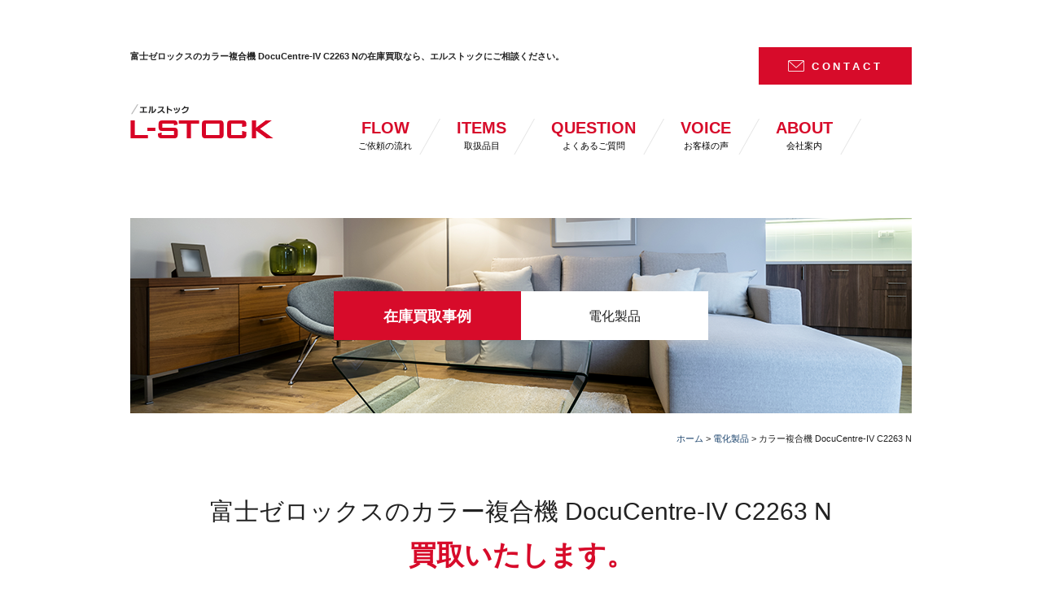

--- FILE ---
content_type: text/html
request_url: https://www.l-stock.jp/items/electric/docucentre-iv-c2263-n.html
body_size: 4967
content:
<!DOCTYPE html>
<html lang="ja"><!-- InstanceBegin template="/Templates/index.dwt" codeOutsideHTMLIsLocked="false" -->
<head>
<meta charset="UTF-8">
<!-- InstanceBeginEditable name="doctitle" -->
<title>富士ゼロックスカラー複合機 DocuCentre-IV C2263 N買取｜在庫買取ならエルストック</title>
<meta name="description" content="カラー複合機 DocuCentre-IV C2263 N買取いたします。エルストックはあらゆる在庫品をできる限り全量一括・適正な価格にて買取させていただいております。" />
<meta name="keywords" content="カラー複合機 DocuCentre-IV C2263 N,カラー複合機,富士ゼロックス,在庫買取,在庫,買取,処分" />
<!-- InstanceEndEditable -->
<meta name="viewport" content="width=device-width,initial-scale=1.0,minimum-scale=1.0,maximum-scale=2.0,user-scalable=yes">
<meta name="format-detection" content="telephone=no">
<meta http-equiv="Content-Style-Type" content="text/css" />
<meta http-equiv="Content-Script-Type" content="text/javascript" />
<link rel="stylesheet" href="../../css/common/import.css" type="text/css" media="all" />
<link rel="stylesheet" href="../../css/pc/common.css" media="screen and (min-width:769px)" />
<link rel="stylesheet" href="../../css/pc/main.css" media="screen and (min-width:769px)" />
<link rel="stylesheet" href="../../css/pc/mail-form.css" media="screen and (min-width:768px)" />
<link rel="stylesheet" href="../../css/sp/common.css" media="screen and (max-width:768px)" />
<link rel="stylesheet" href="../../css/sp/main.css" media="screen and (max-width:768px)" />
<link rel="stylesheet" href="../../css/sp/mail-form.css" media="screen and (max-width:768px)" />
<!--[if lt IE 9]>
<script src="//html5shiv.googlecode.com/svn/trunk/html5.js"></script>
<![endif]-->
<script type="text/javascript" src="../../js/jquery-1.9.1.min.js"></script>
<script>
$(function(){

	$("#menu-btn").click(function(){
		$("#sp-menu").slideToggle();
	});

});
</script>
<script type="text/javascript" src="../../js/page_top.js"></script>
<script type="text/javascript" src="../../js/rollover.js"></script>
<link rel="stylesheet" href="../../css/jquery.smallipop.css">
<script src="../../js/smallipop/modernizr.js"></script>
<script src="../../js/smallipop/jquery.smallipop.js"></script>
<!-- InstanceParam name="page_id" type="text" value="ITEMS" -->
<!-- InstanceBeginEditable name="head" -->
<!-- InstanceEndEditable -->
<script>
  (function(i,s,o,g,r,a,m){i['GoogleAnalyticsObject']=r;i[r]=i[r]||function(){
  (i[r].q=i[r].q||[]).push(arguments)},i[r].l=1*new Date();a=s.createElement(o),
  m=s.getElementsByTagName(o)[0];a.async=1;a.src=g;m.parentNode.insertBefore(a,m)
  })(window,document,'script','https://www.google-analytics.com/analytics.js','ga');

  ga('create', 'UA-89378131-1', 'auto');
  ga('send', 'pageview');

</script><!-- Google tag (gtag.js) --> <script async src="https://www.googletagmanager.com/gtag/js?id=AW-16513603108"></script> <script> window.dataLayer = window.dataLayer || []; function gtag(){dataLayer.push(arguments);} gtag('js', new Date()); gtag('config', 'AW-16513603108'); </script>
<!-- Event snippet for l-stock電話CV_モバイル conversion page In your html page, add the snippet and call gtag_report_conversion when someone clicks on the chosen link or button. --> <script> function gtag_report_conversion(url) { var callback = function () { if (typeof(url) != 'undefined') { window.location = url; } }; gtag('event', 'conversion', { 'send_to': 'AW-16513603108/p0TqCPPTs6MZEKSspsI9', 'event_callback': callback }); return false; } </script> 
</head>

<body id="ITEMS">
<button type="button" id="menu-btn"><span>MENU</span></button>
<header> <!-- InstanceBeginEditable name="h1" -->
 <h1>富士ゼロックスのカラー複合機 DocuCentre-IV C2263 Nの在庫買取なら、エルストックにご相談ください。</h1>
<!-- InstanceEndEditable -->
 <p class="logo"><a href="../../index.html"><img src="../../image/common/header_logo.png" alt="エルストック（L-STOCK）ロゴ"></a></p>
 <p class="inquiry"><a href="../../inquiry/index.html">CONTACT</a></p>
 <!-- InstanceBeginEditable name="nav" -->
 <!-- InstanceEndEditable -->
 <nav class="clearfix">
  <ul>
   <li><a href="../../flow/index.html"><span class="ruby">FLOW</span><span class="title">ご依頼の流れ</span></a></li>
   <li>
    <div class="tooltip" id="items">
     <span class="ruby">ITEMS</span><span class="title">取扱品目</span> <span class="smallipop-hint">
	    <span class="item-list">
	     <a href="../index.html"><span class="sort">取扱品目一覧</span></a>
	     <a href="../trustee/index.html"><span class="sort">破産管財品</span></a>
	     <a href="../training/index.html"><span class="sort">トレーニング・フィットネス機器</span></a>
	     <a href="../apparel/index.html"><span class="sort">アパレル</span></a>
      <a href="../brand/index.html"><span class="sort">ブランド品</span></a>
      <a href="../house/index.html"><span class="sort">住宅用建材</span></a>
      <a href="../furniture/index.html"><span class="sort">家具</span></a>
      <a href="../electric/index.html"><span class="sort">電化製品</span></a>
      <a href="../goods/index.html"><span class="sort">雑貨</span></a>
      <a href="../foods/index.html"><span class="sort">食品</span></a>
      <a href="../outlet/index.html"><span class="sort">展示品・倒産品・返品商品</span></a>
      <a href="../instrument/index.html"><span class="sort">楽器</span></a>
      <a href="../alcohol/index.html"><span class="sort">お酒</span></a>
	    </span><!--item-list-->
	    </span><!--/small-pop-hint-->
    </div>
    <!--/.tooltip--> 
   </li>
   <li><a href="../../faq/index.html"><span class="ruby">QUESTION</span><span class="title">よくあるご質問</span></a></li>
   <li><a href="../../voice/index.html"><span class="ruby">VOICE</span><span class="title">お客様の声</span></a></li>
   <li>
    <div class="tooltip" id="about">
     <span class="ruby">ABOUT</span><span class="title">会社案内</span>
     <span class="smallipop-hint">
	     <span class="about-list">
   	   <a href="../../about/index.html"><span class="sort">ご案内</span></a>
	      <a href="../../about/index.html#access"><span class="sort">アクセス</span></a>
       <a href="../../about/index.html#profile"><span class="sort">店舗概要</span></a>
       <a href="../../about/index.html#privacy"><span class="sort">プライバシーポリシー</span></a>
	     </span><!--list-->
      <span class="tel">
       <img src="../../image/common/tooltip-tel.png" alt="tel">
	     </span>
     </span><!--/.smallpop-hint-->
    </div>
    <!--/.tooltip--> 
   </li>
  </ul>
 </nav>
</header>

<!--スマホメニュー-->
<div id="sp-menu">
 <ul>
  <li><a href="../../flow/index.html">FLOW</a></li>
  <li><a href="../index.html">ITEMS</a></li>
  <li><a href="../../faq/index.html">QUESTION</a></li>
  <li><a href="../../voice/index.html">VOICE</a></li>
  <li><a href="../../about/index.html">ABOUT</a></li>
  <li><a href="../../inquiry/index.html">CONTACT</a></li>
 </ul>
</div>
<!--/#sp-menu--> 
<!--/スマホメニュー--> 

<!-- InstanceBeginEditable name="main-image" -->
<div id="page-title">
 <div class="inner">
  <p class="item"><img src="../../image/items/furniture/page-title.png" alt="家具" /></p>
  <h2>在庫買取事例</h2>
  <p class="sub-title">電化製品</p>
</p>
 </div><!--/.inner-->
</div><!--/#page-title-->

<!-- InstanceEndEditable --><!-- InstanceBeginEditable name="breadcrumbs" -->
<div id="breadcrumbs">
 <ol class="clearfix">
  <li class="home"><a href="/">ホーム</a>&nbsp;&gt;&nbsp;</li>
  <li><a href="https://www.l-stock.jp/items/electric/">電化製品</a>&nbsp;&gt;&nbsp;</li>
  <li>カラー複合機 DocuCentre-IV C2263 N</li>
 </ol>
</div><!--/#breadvrumbs-->
<!-- InstanceEndEditable -->
<div id="contents" class="clearfix">
 <main> <!-- InstanceBeginEditable name="main" -->

  
  <section class="Top" id="case-post">
   <h3 class="title">富士ゼロックスのカラー複合機 DocuCentre-IV C2263 N<span>買取いたします。</span></h3>
   <p class="caption">
    エルストックでは様々な理由で在庫を抱えてしまった、法人・企業さまの電化製品の在庫商品を適正価格・全量一括で出来る限り買取をさせて頂きます。
    これまで色々な状況や在庫商品に対して最適な在庫処分のご提案をし続けてきた、エルストックだからこそ出来る在庫買取サービスがございます。
    豊富な経験や実績を活かして眠ってしまっている、電化製品の在庫に再び煌めきを取り戻して、再びお客様のもとへお届けすることを目指しております。
   </p>
   <div class="article clearfix">
    <h4 class="sub-title"><span>富士ゼロックス</span>カラー複合機 DocuCentre-IV C2263 N</h4>
    <p class="item"><img src="https://www.l-stock.jp/items/upload/images/ft7553t.jpg" alt="カラー複合機 DocuCentre-IV C2263 Nの写真" /></p>
    <div class="detail">
     <dl>
      <dt>カテゴリ／品目</dt>
      <dd>カラー複合機</dd>
     </dl>
     <dl>
      <dt>メーカー／ブランド名</dt>
      <dd>富士ゼロックス</dd>
     </dl>
    </div><!--/.item-category-->
    <div class="body">
     <div class="point">POINT</div>
     <p>閉業予定の企業さまよりカラー複合機 DocuCentre-IV C2263 Nを買取しました。スモールオフィス向けに販売されたシリーズで、富士ゼロックスのクラウドサービスやスキャン翻訳サービス、セキュアネットワークアウトソーシングサービスなどを搭載しています。すっきり置けるコンパクトなサイズ感です。閉業に伴うオフィス用品の整理などもエルストックにお任せください。まとめて買取も対応しております。</p>
    </div><!--/.body-->
    <p class="more"><a href="https://www.l-stock.jp/items/electric/">電化製品へ戻る</a></p>
   </div><!--/.article-->

 </section><!--/.Top#case-post-->

  
 <!-- #BeginLibraryItem "/Library/footer-flow.lbi" -->
 <div id="footer-flow">
  <div class="inner">
   <p class="title">買取の流れ</p>
   <div class="box">
    <p class="item"><img src="../../image/common/flow01.jpg" alt="ご依頼・ご相談"></p>
    <dl>
     <dt>ご依頼・ご相談</dt>
     <dd>まずはお電話・パソコンなどから、<br>
      お気軽にご依頼・ご相談ください。</dd>
    </dl>
   </div>
   <!--/.box-->
   <div class="box">
    <p class="item"><img src="../../image/common/flow02.jpg" alt="商品の査定"></p>
    <dl>
     <dt>商品の査定</dt>
     <dd>ご依頼頂いた商品を、親切・丁寧に査定させて頂きます。</dd>
    </dl>
   </div>
   <!--/.box-->
   <div class="box">
    <p class="item"><img src="../../image/common/flow03.jpg" alt="取引成立・お支払"></p>
    <dl>
     <dt>取引成立・お支払い</dt>
     <dd>査定価格にご納得頂き、ご成約となりましたら、すぐにお支払いたします。</dd>
    </dl>
   </div>
   <!--/.box-->
   <p class="more"><a href="../../flow/index.html" class="imghover"><img src="../../image/common/btn_more.png" alt="MORE"></a></p>
  </div>
  <!--/.inner-->
 </div>
 <!--/#footer-flow-->
 <!-- #EndLibraryItem --> 
<!-- InstanceEndEditable --> </main>
</div>
<!--/#contents--> 

<script>$('.tooltip').smallipop({});</script> 
<script src="https://ajax.googleapis.com/ajax/libs/jquery/1.7.1/jquery.min.js"></script> 
<script src="https://ajax.googleapis.com/ajax/libs/jqueryui/1.8.14/jquery-ui.min.js"></script> 
<script src="../../js/jquery.mousewheel.min.3.0.6.js"></script> 
<!--
<script src="../js/vertical.slider.standard.js"></script>
<script>setSlider($('#information .list.left .scroll'));</script>
<script src="../js/vertical.slider.standard2.js"></script>
<script>setSlider2($('#information .list.right .scroll'));</script>
-->
<footer class="clearfix">
 <div class="inner">
  <p class="logo"><a href="../../index.html" class="imghover"><img src="../../image/common/footer_logo.png" alt="エルストック"></a></p>
  <address>
  <span class="company-name">エルストック（L-STCOK）</span> <span class="residence">〒352-0011 埼玉県新座市野火止3-16-32</span> <span class="tel"><span class="lavel">tel.</span><span class="number"><a onclick="return gtag_report_conversion('tel:0120527257');" href="tel:0120527257">0120-527-257</a></span></span>
  </address>
  <p class="caption">在庫買取に関するご相談・ご質問など何でも<br>
   お気軽にお問い合わせください。</p>
  <p class="inquiry"><a href="../../inquiry/index.html">CONTACT</a></p>
 </div>
 <!--/.inner--> 
</footer>
<div id="sitemap" class="clearfix">
 <ul>
  <li><a href="../../index.html">トップページ</a></li>
  <li><a href="../../flow/index.html">ご依頼の流れ</a></li>
  <li><a href="../../faq/index.html">よくあるご質問</a></li>
 </ul>
 <ul>
  <li><a href="../../voice/index.html">お客様の声</a></li>
  <li><a href="../../about/index.html">会社案内</a></li>
  <li><a href="../../inquiry/index.html">ご依頼フォーム</a></li>
 </ul>
 <ul>
  <li><a href="../index.html">取り扱い品目</a>
   <ul class="clear">
    <li><a href="../apparel/index.html">アパレル</a></li>
    <li><a href="../brand/index.html">ブランド品</a></li>
    <li><a href="../house/index.html">住宅用建材</a></li>
    <li><a href="../furniture/index.html">家具</a></li>
   </ul>
   <ul>
    <li><a href="../electric/index.html">電化製品</a></li>
    <li><a href="../goods/index.html">雑貨</a></li>
    <li><a href="../foods/index.html">食品</a></li>
    <li><a href="../trustee/index.html">破産管財品</a></li>
   </ul>
   <ul>
    <li><a href="../outlet/index.html">展示品・倒産品・返品商品</a></li>
    <li><a href="../instrument/index.html">楽器</a></li>
    <li><a href="../alcohol/index.html">お酒</a></li>
    <li><a href="../training/index.html">トレーニング・フィットネス機器</a></li>
   </ul>
  </li>
 </ul>
</div>
<!--/#sitemap-->
<p id="copyright">Copyright 2020 <a href="/">在庫買取エルストック（L-STOCK）</a>All rights reserved.</p>
<p id="page_top"><a href="#haeder" class="imghover"><img src="../../image/common/page_top.png" alt="エルストックロゴ"></a></p>
</body>
<!-- InstanceEnd --></html>


--- FILE ---
content_type: text/css
request_url: https://www.l-stock.jp/css/common/import.css
body_size: 111
content:
@charset "utf-8";
/* CSS Document */

/*
@import url("../pc/main.css");
@import url("../pc/common.css");
@import url("../pc/mail_form.css");
*/

@import url("reset.css");
@import url("global.css");




--- FILE ---
content_type: text/css
request_url: https://www.l-stock.jp/css/pc/common.css
body_size: 2075
content:
@charset "utf-8";
/* デスクトップ */

/*━━━━━━━━━━━━━━━━━━
BODY
━━━━━━━━━━━━━━━━━━*/
body {
	font: 13px/22px YuGothic, '游ゴシック', Meiryo, "メイリオ", "Hiragino Kaku Gothic Pro", "ヒラギノ角ゴ Pro W3", sans-serif;
	color: #222;
}

@media screen and (-webkit-min-device-pixel-ratio:0) {
	body {
	font-weight: 500;
	}
}

/*━━━━━━━━━━━━━━━━━━
共通:アンカー設定
━━━━━━━━━━━━━━━━━━*/
a{
	color: #1c446d;
	text-decoration: underline;
}

a:hover{
     text-decoration: none;
}

/*━━━━━━━━━━━━━━━━━━
汎用領域
━━━━━━━━━━━━━━━━━━*/
#contents{
	width: 100%;
	padding-bottom: 100px;
}

main {
	position: relative;
}

#sub {
}

/*━━━━━━━━━━━━━━━━━━
ヘッダー
━━━━━━━━━━━━━━━━━━*/
header {
	width: 960px;
	margin-right: auto;
	margin-left: auto;
	position: relative;
	height: 210px;
	margin-top: 58px;
}

header h1 {
	font-size: 11px;
}

header .logo {
	position: absolute;
	top: 70px;
}

header .inquiry a{
	background: #d70b2a url(../../image/common/icon_mail.png) no-repeat 36px center;
	display: inline-block;
	line-height: 44px;
	font-size: 13px;
	color: #FFF;
	text-decoration: none;
	padding-right: 35px;
	padding-left: 65px;
	letter-spacing: 0.3em;
	font-weight: 600;
	padding-top: 2px;
	position: absolute;
	top: 0px;
	right: 0px;
}


/*━━━━━━━━━━━━━━━━━━
ナビ
━━━━━━━━━━━━━━━━━━*/
nav {
	position: absolute;
	top: 88px;
	right: 0px;
	width: 700px;
}

nav ul li a,
nav ul li:nth-child(2),
nav ul li:nth-child(5){
	float: left;
	background: url(../../image/common/nav_line.png) no-repeat right 0px;
	text-decoration: none;
	padding-right: 35px;
	padding-left: 20px;
	text-align: center;
	display: block;
	cursor: pointer;
}

nav ul li a:hover {
	display: block;
	text-decoration: none;
}

nav ul li .ruby{
	color: #d70b2a;
	font-size: 20px;
	font-weight: 600;
	display: block;
}

nav ul li .title{
	font-size: 11px;
	display: block;
	color: #000;
}

#sp-menu {display: none}


.-----menu-btn-----{}
/*━━━━━━━━━━━━━━━━━━
ハンバーガーメニュー
━━━━━━━━━━━━━━━━━━*/
#menu-btn	{display: none}



/*━━━━━━━━━━━━━━━━━━
サイド
━━━━━━━━━━━━━━━━━━*/

/*ローカルナビ*/

#side #local_nav {
	padding-bottom: 30px;
}

#side #local_nav .title {
	font-size: 16px;
	padding: 5px;
	font-weight: bold;
}

#side #local_nav .title a{
	text-decoration: underline;
}

#side #local_nav .title a:hover{
	text-decoration: none;
}

/*トップレベル */
#side #local_nav > ul {

}

#side #local_nav > ul > li{
}

#side #local_nav > ul > li > a {
	display: block;
	font-size: 12px;
	border-bottom: 1px solid #CCCCCC;
	padding: 12px 5px 12px 30px;
	line-height: 20px;
}

#side #local_nav > ul > li > a:hover{
	text-decoration: none;
}

#side #local_nav > ul > li > span.cr {
	font-size: 12px;
	padding: 12px 5px 12px 30px;
	line-height: 20px;
	display: block;
	font-weight: bold;
}

#side #local_nav > ul > li > a:hover,
#side #local_nav > ul > li > span.cr{
		background: #CCCCCC;
}

/*サブレベル*/
#side #local_nav > ul > li > ul{

}

#side #local_nav > ul > li > ul > li{

}

#side #local_nav > ul > li > ul > li > a{
	padding-top: 10px;
	padding-bottom: 10px;
	padding-left: 38px;
	display: block;
	font-size: 12px;
	line-height: 20px;
}

#side #local_nav > ul > li > ul > li > span.cr{
	background: #ededed;
	padding-top: 10px;
	padding-bottom: 10px;
	padding-left: 38px;
	display: block;
	font-size: 11px;
	line-height: 18px;
}

#side #local_nav > ul > li > ul >li > a:hover{
	text-decoration: none;

}

#side #local_nav > ul > li > ul >li > a:hover,
#side #local_nav > ul > li > ul > li > span.cr{
	background: #ededed;
}

/*-----------------------------
バナー
------------------------------*/

#side .banner {
	margin-bottom: 15px;
}

#side .banner a {

}

#side .banner a:hover{
	text-decoration: none;
}

/*━━━━━━━━━━━━━━━━━━
ページトップへ
━━━━━━━━━━━━━━━━━━*/
#page_top {
	position: fixed;
	right: 0px;
	bottom: 0px;
}

#page_top a {
	display: block;
	color: #FFF;
	background: rgba(80,58,41,0.7);
	text-align: center;
}

#page_top a img{
	width: 40px;
}

#page-top a:hover {
}

/*━━━━━━━━━━━━━━━━━━
フッター
━━━━━━━━━━━━━━━━━━*/
footer {
	width: 100%;
	clear: both;
	border-top: 1px solid #ebebeb;
	border-bottom: 1px solid #ebebeb;
	height: 140px;
}

footer .inner {
	width: 960px;
	margin-right: auto;
	margin-left: auto;
	position: relative;
}

footer .logo{
	position: absolute;
	left: 0px;
	top: 48px;
}

footer address{
	position: absolute;
	left: 195px;
	top: 25px;
}


footer address .company-name{
	font-weight: 600;
}

footer address .residence{
	display: block;
}

footer address .tel{
	color: #D70B2A;
	font-weight: 600;
	display: block;
	margin-top: 10px;
}

footer address .tel a{
 color: #D70B2A;
 display: inline-block;
 text-decoration: none;
}

footer address .lavel{
	font-size: 20px;
}

footer address .number{
	font-size: 28px;
}

footer .caption{
	position: absolute;
	left: 480px;
	top: 48px;

}

footer .inquiry a{
	position: absolute;
	right: 0px;
	background: #d70b2a url(../../image/common/icon_mail.png) no-repeat 36px center;
	display: inline-block;
	line-height: 44px;
	font-size: 13px;
	color: #FFF;
	text-decoration: none;
	padding-right: 35px;
	padding-left: 65px;
	letter-spacing: 0.3em;
	font-weight: 600;
	padding-top: 2px;
	position: absolute;
	top: 48px;
	right: 0px;

}

/* =========================================================
sitemap
========================================================= */
#sitemap {
	width: 960px;
	margin-right: auto;
	margin-left: auto;
	padding-top: 40px;
	padding-bottom: 40px;
}

#sitemap ul {
	width: 180px;
	float: left;
}

#sitemap > ul:nth-of-type(3) {
	width: 600px;
	float: left;
}

#sitemap > ul:nth-of-type(3) > li > a{
	float: left;
}

#sitemap > ul > li {
	margin-top: 10px;
	margin-bottom: 10px;
}

#sitemap > ul > li > a {
	background: url(../../image/common/marker_ar_ri_s_rd.png) no-repeat 0px center;
	padding-left: 15px;
}

#sitemap > ul > li > ul {
	width: 150px;
	overflow: hidden;
	float: left;
}

#sitemap > ul > li > ul:nth-of-type(3) {
	width: 300px;
}

#sitemap > ul > li > ul > li  {
	background: url(../../image/common/marker_subcat.png) no-repeat 0px center;
	padding-left: 15px;
	margin-left: 20px;
	font-size: 12px;
	margin-top: 10px;
	margin-bottom: 10px;
}

#sitemap a{}

#sitemap a:hover{
	text-decoration: none;
}




/*━━━━━━━━━━━━━━━━━━
コピーライト
━━━━━━━━━━━━━━━━━━*/

#copyright {
	clear: both;
	text-align: center;
	font-size: 12px;
	margin-top: 5px;
	background: #D70B2A;
	line-height: 40px;
	color: #FFF;
	font-weight: 500;
}

#copyright a{
	color: #FFF;
	text-decoration: none;
}

#copyright a:hover{
	text-decoration: underline;
}

/*━━━━━━━━━━━━━━━━━━
フッター：買取の流れ
━━━━━━━━━━━━━━━━━━*/
#footer-flow{
	border-top: 1px solid #ebebeb;
}

#footer-flow .inner {
	width: 960px;
	margin-right: auto;
	margin-left: auto;
	background: url(../../image/common/flow_bg.png) no-repeat -10px 220px;
}

#footer-flow .title {
	text-align: center;
	font-size: 30px;
	padding-top: 60px;
	margin-bottom:  60px;
}

#footer-flow .box {
	width: 290px;
	margin-bottom: 50px;
	float: left;
	margin-right: 40px;
}

#footer-flow .box:last-of-type {
	margin-right: 0px;
}

#footer-flow .box  .item {
}

#footer-flow dl {
	height: 89px;
	padding: 20px 25px;
	border-right: 1px solid #ebebeb;
	border-bottom: 1px solid #ebebeb;
	border-left: 1px solid #ebebeb;
}

#footer-flow dl dt {
	font-size: 18px;
	font-weight: 700;
	text-align: center;
	width: 100%;
	padding-bottom: 20px;
}

#footer-flow dl dd {
	font-size: 13px;
	width: 240px;
}

#footer-flow .more {
	clear: both;
	text-align:  center;
}

/*━━━━━━━━━━━━━━━━━━
パンくずリスト
━━━━━━━━━━━━━━━━━━*/
#breadcrumbs {
	width: 960px;
	margin-right:  auto;
	margin-left:  auto;
	margin-bottom: 50px;
}

#breadcrumbs ol {
	float: right;
}

#breadcrumbs ol li {
	float: left;
	margin-bottom: 10px;
	font-size: 11px;
}

#breadcrumbs ol li a {
	text-decoration: none;
}

#breadcrumbs ol li a:hover {
	text-decoration: underline;
}


--- FILE ---
content_type: text/css
request_url: https://www.l-stock.jp/css/pc/main.css
body_size: 3510
content:
@charset "utf-8";
/* デスクトップ */


/*━━━━━━━━━━━━━━━━━━
共通：見出し
━━━━━━━━━━━━━━━━━━*/

h3.title {
	font-weight: 500;
	font-size: 30px;
	text-align: center;
	clear: both;
	padding-top: 50px;
	padding-bottom: 50px;
	line-height: 38px;
}

h4.sub-title {
	font-size: 18px;
	margin-bottom: 50px;
	border-top: 1px solid #dbdbdb;
	padding-top: 65px;
	background: url(../../image/common/sub-title.png) no-repeat 0px 73px;
	padding-left: 40px;
}

.point_title{
	display: inline-block;
	font-size: 13px;
	line-height: 20px;
	padding-right: 5px;
	padding-bottom: 5px;
	padding-left: 5px;
}

/*━━━━━━━━━━━━━━━━━━
汎用：section
━━━━━━━━━━━━━━━━━━*/

main section.Top{
	clear: both;
	padding-bottom: 40px;
	width: 960px;
	margin-right:  auto;
	margin-left: auto;
}

main .bg-gray{
	background: #f6f6f6;
}

main section.Sub{
	padding-bottom: 25px;
	clear: both;
}

main section .caption, 
main section .body{
	margin-bottom: 40px;
	line-height: 24px;
	font-size: 14px;
}

main section.Top .caption{
	text-align: center;
}

main section.Sub .caption{
	text-align: left;
}

/*左寄せ*/
main section.item_left .item {
	float: left;
	margin-right: 80px;
	margin-bottom: 30px;
	overflow: hidden;
}

/*右寄せ*/
main section.item_right .item{
	float: right;
	margin-left: 80px;
	margin-bottom: 30px;
	overflow: hidden;
}

/*右寄せ＆左寄せ 共通*/
main section.item_left .caption, 
main section.item_left .item,
main section.item_right .caption,
main section.item_right .item{
	overflow: hidden;
}

main section.item_left .caption,
main section.item_right .caption {
	text-align: left;
	line-height: 26px;
}

/*━━━━━━━━━━━━━━━━━━
ブログ記事
━━━━━━━━━━━━━━━━━━*/

/*本文*/
main .article_body{

}

/*日付*/
main .article_date{
	margin-bottom: 5px;
	margin-top: 5px;
	line-height: 22px;
}


/*━━━━━━━━━━━━━━━━━━
共通：ページタイトル
━━━━━━━━━━━━━━━━━━*/
#page-title {
	width: 100%;
	clear: both;
	margin-bottom: 20px;
}

#page-title .inner {
	width: 960px;
	height: 240px;
	margin-right: auto;
	margin-left: auto;
	position: relative;
}

#page-title .inner .item {
	position: absolute;
}

#page-title .inner h2 {
	position:  absolute;
	top: 90px;
	left: 250px;
	width: 230px;
	height: 40px;
	background: #d70b2a;
	color: #fff;
	text-align: center;
	font-size: 18px;
	padding-top: 20px;
}

#page-title .inner .sub-title {
	position: absolute;
	top: 90px;
	left: 480px;
	width: 230px;
	height: 40px;
	background: #fff;
	text-align: center;
	font-size: 16px;
	padding-top: 20px;
}




.-----0_TOPPAGE-----{}
/*━━━━━━━━━━━━━━━━━━
メインイメージ
━━━━━━━━━━━━━━━━━━*/

#TOPPAGE #main-image{
	width: 100%;
	clear: both;
	margin-bottom: 50px;
	position: relative;
}

#TOPPAGE #main-image .inner{
	height: 435px;
	width: 960px;
	margin-right: auto;
	margin-left: auto;
	position: relative;
}

#TOPPAGE #main-image  .inner ul.slider{
	height: 435px;
	width: 960px;
	overflow: hidden;
}

#TOPPAGE #main-image  .inner ul.slider li {
	height: 435px;
	width: 960px;
}


/** 1枚目 **/
#TOPPAGE #main-image  .inner ul.slider li:nth-child(1) {
	position: relative;
	background: url(../../image/toppage/main-image01.jpg) no-repeat;
	overflow: hidden;
}

#TOPPAGE #main-image  .inner ul.slider li:nth-child(1) .catch-copy{
	background: #D70B2A;
	position: absolute;
	top: 130px;
	left: 0px;
	z-index: 9999;
	color: #FFF;
	font-size: 27px;
	font-weight: 600;
	line-height: 134px;
	width: 330px;
	text-align: center;
}

#TOPPAGE #main-image  .inner ul.slider li:nth-child(1) .caption{
	height: 96px;
	width: 280px;
	position: absolute;
	top: 250px;
	left: 125px;
	background: #FFF;
	z-index: 999;
	text-align: center;
	padding-top: 38px;
	font-size: 13px;
	line-height: 22px;
}

/** 2枚目 **/
#TOPPAGE #main-image  .inner ul.slider li:nth-child(2) {

}

/** 3枚目 **/
#TOPPAGE #main-image  .inner ul.slider li:nth-child(3) {

}

#TOPPAGE #main-image .pagination  {
	clear: both;
	z-index: 99;
	display: inline-block;
	position: absolute;
	bottom: -30px;
	right: 0px;
}

/*
#TOPPAGE #main-image .prev {
	position: absolute;
	z-index: 99;
	left: -10px;
	top: 162px;
}

#TOPPAGE #main-image .next {
	position: absolute;
	z-index: 99;
	top: 162px;
	right: -10px;
}

#TOPPAGE #main-image  .prev.disabled{
	visibility: hidden;
}

#TOPPAGE #main-image .next.disabled{
	visibility: hidden;
}
*/

#TOPPAGE #main-image .pagination .page-list{
	text-align: center;
}

#TOPPAGE #main-image .pagination .page-list li{
	display: inline;
}

#TOPPAGE #main-image .pagination .page-list li a{
	text-decoration: none;
	color: #cbcbcb;
	letter-spacing: 0.4em;
	font-size: 11px;
}

#TOPPAGE #main-image .pagination .page-list .selected a{
	color: #d70b2a!important;
}


/* =========================================================
message
========================================================= */


#TOPPAGE #message{
	text-align: center;
	margin-bottom: 40px;
}

#TOPPAGE #message h2{
	font-weight: 500;
	font-size: 30px;
	margin-top: 60px;
	margin-bottom: 60px;
}

#TOPPAGE #message .caption{
	font-size: 15px;
	line-height: 26px;
}

/* =========================================================
item-list（取扱い品目ページ共通）
========================================================= */
#TOPPAGE #item-list,
#ITEMS #item-list {
	width: 100%;
	background: #f6f6f6;
}

#TOPPAGE #item-list .inner,
#ITEMS #item-list .inner {
	width: 960px;
	margin-right: auto;
	margin-left: auto;
}


#TOPPAGE #item-list .title,
#ITEMS #item-list .title {
}

#TOPPAGE #item-list a,
#ITEMS #item-list a {
	float: left;
	width: 150px;
	margin-right: 52px;
	overflow: hidden;
	display: block;
	height: 340px;
	margin-bottom: 40px;
	text-decoration: none;
	color: #000;
}

#TOPPAGE #item-list a:first-of-type,
#TOPPAGE #item-list a:nth-of-type(2),
#ITEMS #item-list a:first-of-type ,
#ITEMS #item-list a:nth-of-type(2) {
 width: 960px;
 height: 200px;
 margin-bottom: 50px;
}

#TOPPAGE #item-list a:first-of-type .item img,
#TOPPAGE #item-list a:nth-of-type(2) .item img,
#ITEMS #item-list a:first-of-type .item img,
#ITEMS #item-list a:nth-of-type(2) .item img {
	 border-radius: 0!important;
}

#TOPPAGE #item-list a:first-of-type .item,
#TOPPAGE #item-list a:nth-of-type(2) .item,
#ITEMS #item-list a:first-of-type .item,
#ITEMS #item-list a:nth-of-type(2) .item{ 
 float: left;
 margin-right: 60px;
}

#TOPPAGE #item-list a:first-of-type dl {}

#TOPPAGE #item-list a:first-of-type dl dt,
#TOPPAGE #item-list a:nth-of-type(2)  dl dt,
#ITEMS #item-list a:first-of-type dl dt,
#ITEMS #item-list a:nth-of-type(2)  dl dt{
 text-align: left;
 font-weight: 600;
 color: #d70b2a;
}

#TOPPAGE #item-list a:first-of-type dl dd,
#TOPPAGE #item-list a:nth-of-type(2)  dl dd,
#ITEMS #item-list a:first-of-type dl dd,
#ITEMS #item-list a:nth-of-type(2)  dl dd {
 font-size: 13px;
 line-height: 26px;
}


#TOPPAGE #item-list a:nth-of-type(7),
#TOPPAGE #item-list a:nth-of-type(12),
#ITEMS #item-list a:nth-of-type(7),
#ITEMS #item-list a:nth-of-type(12) {
	margin-right: 0px;
}


#TOPPAGE #item-list a .item,
#ITEMS #item-list a .item {
}

#TOPPAGE #item-list a .item img,
#ITEMS #item-list a .item img {
	border-radius: 400px;
}

#TOPPAGE #item-list a dl,
#ITEMS #item-list a dl {
}

#TOPPAGE #item-list a dl dt,
#ITEMS #item-list a dl dt {
	font-size: 16px;
	text-align: center;
	margin-top: 20px;
	margin-bottom: 20px;
}

#TOPPAGE #item-list a dl dd,
#ITEMS #item-list a dl dd {
	font-size: 12px;
}

#TOPPAGE #item-list .annotation,
#ITEMS #item-list .annotation {
	clear: both;
	text-align: center;
	font-size: 14px;
}

/* =========================================================
information
========================================================= */
#TOPPAGE #information {
	clear: both;
	width: 960px;
	margin-right: auto;
	margin-left: auto;
	padding-top: 50px;
}

#TOPPAGE #information .list {
	width: 455px;
}

#TOPPAGE #information .list.left {
	float: left;
}


#TOPPAGE #information .list.right {
	float: right;
}



#TOPPAGE #information .list .title {
	font-size: 25px;
	font-weight: 600;
	text-align: center;
	margin-bottom: 40px;
}

#TOPPAGE #information .list .scroll {
	display: block;
	overflow: auto;
	height: 450px;
	width: 455px;
	position: relative;
}


#TOPPAGE #information .list.left .scroll dl {
	margin-right: 20px;
	font-size: 13px;
	line-height: 22px;
	border-bottom: 1px solid #CCC;
	padding-bottom: 30px;
	padding-top: 20px;
	width: 430px;
}

#TOPPAGE #information .list.left .scroll dl dt {
	margin-bottom: 15px;
}

#TOPPAGE #information .list.left .scroll dl dd {
	background: url(../../image/common/marker_ar_ri_s_rd.png) no-repeat 0px 8px;
	padding-left: 20px;
}


#TOPPAGE #information .list.right .scroll a {
	border-bottom: 1px solid #CCC;
	clear: both;
	display: block;
	margin-bottom: 30px;
	width: 430px;
	padding-top: 20px;
	padding-bottom: 30px;
}

#TOPPAGE #information .list.right .scroll a .item {
	float: left;
}

#TOPPAGE #information .list.right .scroll a .item img {
	width: 150px;
}

#TOPPAGE #information .list.right .scroll a dl {
	font-size: 13px;
	line-height: 22px;
	width: 250px;
	float: right;

}

#TOPPAGE #information .list.right .scroll a dl dt {
	margin-bottom: 15px;
}

#TOPPAGE #information .list.right .scroll a dl dd {
}


/*━━━━━━━━━━━━━━━━━━
トップページ：スクロールバー
━━━━━━━━━━━━━━━━━━*/

.scroll-content {position:absolute;top:0;left:0}

.slider-wrap{
	position: absolute;
	right: 0;
	top: 0;
	width: 4px;
	background-color: #CCCCCC;
}

.slider-vertical{position:relative; height:100%}

.ui-slider-handle{
	width: 4px;
	height: 10px;
	display: block;
	position: absolute;
	margin-top: 0;
	margin-right: auto;
	margin-bottom: 0;
	margin-left: auto;
	background: #d70b2a;
}

.ui-slider-handle img{border:none}

.scrollbar-top{position:absolute;top:0;}

.scrollbar-bottom{position:absolute;bottom:0;}

.scrollbar-grip{position:absolute;top:50%;margin-top:-6px;}

.ui-slider-range{
	position: absolute;
	width: 100%;
}

.-----2_ITEMS-----{}
/*━━━━━━━━━━━━━━━━━━
2:取扱い品目
━━━━━━━━━━━━━━━━━━*/
#ITEMS {}

/* =========================================================
買取強化商品
========================================================= */
#ITEMS #reinforce {}

#ITEMS #reinforce .box {
	width: 250px;
	float: left;
	margin-right: 105px;
}

#ITEMS #reinforce .box:last-child {
	margin-right: 0px;
}

#ITEMS #reinforce .box .item {
	margin-bottom: 40px;
}

#ITEMS #reinforce .box .item img {
	border-radius: 400px;
}

#ITEMS #reinforce .box .title {
	font-size: 20px;
	font-weight: 500;
	text-align: center;
	margin-bottom: 45px;
}

#ITEMS #reinforce .box .caption {
	text-align: left;
	font-size: 12px;
	line-height: 20px;
}

/* =========================================================
買取事例
========================================================= */
#ITEMS #case-list {}

#ITEMS #case-list .box {
	margin-bottom: 70px;
}

#ITEMS #case-list .box a{
	transition: all 0.2s;
	display: block;
	text-decoration: none;
	color: #000;
}

#ITEMS #case-list .box a:hover{
	filter:alpha(opacity=60);
	opacity:0.7;
	transition:all 0.2s;	
}

#ITEMS #case-list .box .sub-title {
	background: none;
	border-bottom: 1px solid #ebebeb;
	padding-left: 0;
	font-size: 16px;
	font-weight: 600;
	margin-bottom: 15px;
	overflow: hidden;
}

#ITEMS #case-list .box .sub-title span {
	display: block;
	font-size: 12px;
	font-weight: normal;
	padding-top: 10px;
	padding-bottom: 15px;
}

#ITEMS #case-list .box .item {
	float: left;
	margin-right: 70px;
}

#ITEMS #case-list .box .caption {
	text-align: left;
}

#ITEMS #case-list .box .caption .point {
	color: #d70b2a;
	font-weight: bold;
	display: block;
	padding-bottom: 25px;
}


/* =========================================================
買取事例詳細
========================================================= */

#ITEMS #case-post {}

#ITEMS #case-post .caption {
	margin-bottom: 70px;
}

#ITEMS #case-post h3.title span{
	display: block;
	font-size: 34px;
	margin-top: 15px;
	color: #D70B2A;
	font-weight: bold;
}

/*本文*/

#ITEMS #case-post .article {
	margin-bottom: 60px;
}


#ITEMS #case-post .article .sub-title {
	width: 525px;
	float: right;
	background: none!important;
	padding-top: 30px;
	padding-bottom: 30px;
	padding-left: 15px;
	margin-bottom: 0px;
	border-bottom: 1px solid #dbdbdb;
}

#ITEMS #case-post .article .sub-title span {
	display: block;
	font-size: 12px;
	font-weight: normal;
}

#ITEMS #case-post .article .item {
	float: left;
	overflow: hidden;
	margin-bottom: 65px;
	overflow: hidden;
}

#ITEMS #case-post .article dl {
	overflow: hidden;
	width: 505px;
	float: right;
	border-bottom: 1px solid #dbdbdb;
	padding: 15px ;
}

#ITEMS #case-post .article dl dt {
	width: 160px;
	float: left;
	font-weight: 900;
}

#ITEMS #case-post .article dl dd {
	border-left: 1px solid #dbdbdb;
	overflow: hidden;
	padding-left: 20px;
}

#ITEMS #case-post .article .body {
	clear: both;
	margin-bottom: 80px;
}

#ITEMS #case-post .article .body .point {
	font-size: 18px;
	font-weight: 900;
	color: #d70b2a;
	display: block;
	margin-bottom: 35px;
}

#ITEMS #case-post .article .more {	
	text-align: center;
	
}

#ITEMS #case-post .article .more a {
	color: #fff;
	text-decoration: none;
	padding: 12px 40px 12px 60px;
	background: #000 url(../../image/common/marker_ar_ri_s_wt.png) no-repeat 40px center;;
	font-weight: 900;
	letter-spacing: 5px;
}


/*事例ピックアップ*/

#ITEMS #case-post #recommend .caption {
	text-align: left;
}


#ITEMS #case-post #recommend .box a {
	float: left;
	position: relative;
	width: 157px;
	height: 135px;
	margin-right: 20px;
	display: block;
	text-decoration: none;
}

#ITEMS #case-post #recommend .box a .title {
	position: absolute;
	top: 85px;
	margin-left: 7px;
	padding-left: 22px;
	padding-right: 10px;
	line-height: 16px;
	font-size: 12px;
}

#ITEMS #case-post #recommend .box a:hover {
	filter:alpha(opacity=70);
	opacity:0.7;
	transition:all 0.2s;
}

#ITEMS #case-post #recommend .box a .item img{
	width: 157px;
}

/* =========================================================
管財品
========================================================= */

#ITEMS .Top.item_left .txt-box {
 border-bottom: 1px solid #dbdbdb;
 margin-bottom: 40px;
}

#ITEMS .Top.item_left .txt-box .title {
 font-size: 18px;
 font-weight: bold;
 margin-bottom: 35px;
}

#ITEMS .Top.item_left .txt-box .caption {
 font-size: 13px;
}


#ITEMS .Top.item_left .txt-box:nth-of-type(even) .item {
 float: right;
 margin-right: 0;
 margin-left: 85px;
}

#ITEMS #TRUSTEE {
 width: 960px;
 margin-right: auto;
 margin-left: auto;
}

#ITEMS #TRUSTEE .trustee-item{
 margin-bottom: 30px;
}

#ITEMS #TRUSTEE .trustee-item li {
 display: inline-block;
}

#ITEMS #TRUSTEE .txt-box:last-child{
 border-bottom: none;  
}


.-----3_FAQ-----{}
/*━━━━━━━━━━━━━━━━━━
3:よくあるご質問
━━━━━━━━━━━━━━━━━━*/
#FAQ {}

#faq-list {
	width: 960px;
	padding-top: 30px;
	margin-right: auto;
	margin-left:  auto;
}

#faq-list dl {
	margin-bottom: 50px;
}

#faq-list dl dt {
	background:  #f7f7f7 url(../../image/faq/q.png) no-repeat 20px center;
	padding: 20px 20px 20px 70px ;
	margin-bottom: 10px;
	font-size: 18px;
	font-weight: 800;
}

#faq-list dl dd {
	background: url(../../image/faq/a.png) no-repeat 20px 25px;
	padding: 20px 20px 20px 70px;
	font-size: 14px;
	line-height: 24px;
}

.-----4_VOICE-----{}
/*━━━━━━━━━━━━━━━━━━
4:お客様の声
━━━━━━━━━━━━━━━━━━*/
#VOICE {}

#VOICE #voice-list {
	margin-bottom: 80px;
}

#VOICE #voice-list .box {
	width: 318px;
	float: left;
	border-top: 1px solid #ebebeb;
	border-bottom: 1px solid #ebebeb;
	border-left: 1px solid #ebebeb;
}

#VOICE #voice-list .box:nth-child(3),
#VOICE #voice-list .box:nth-child(6) {
	border-right: 1px solid #ebebeb;
}

#VOICE #voice-list .box .item {}

#VOICE #voice-list .box .title {
	padding: 30px 20px 20px 20px;
	font-size: 16px;
	font-weight: 900;
}

#VOICE #voice-list .box .caption {
	padding: 0 20px;
	text-align: left;
	font-size: 14px;
	line-height: 24px;
}

#VOICE #voice-list .box .client {
	padding: 0 20px 55px 20px;
	font-size: 12px;
}

.-----5_ABOUT-----{}
/*━━━━━━━━━━━━━━━━━━
5:会社案内
━━━━━━━━━━━━━━━━━━*/




/*━━━━━━━━━━━━━━━━━━
XXXXXX
━━━━━━━━━━━━━━━━━━*/


--- FILE ---
content_type: text/css
request_url: https://www.l-stock.jp/css/pc/mail-form.css
body_size: 893
content:
@charset "utf-8";
/* デスクトップ */

/*━━━━━━━━━━━━━━━━━━
共通：テーブル
━━━━━━━━━━━━━━━━━━*/
.common-table {
	margin-top: 15px;
	margin-bottom: 15px;
	width: auto;
	border-top: 1px solid #ebebeb;
}

.common-table th,
.common-table td {
	padding: 15px;
	border-bottom: 1px solid #ebebeb;
	border-top-style: none;
	border-right-style: none;
	border-left-style: none;
}

.common-table th {
	min-width: 125px;
}

.common-table td {
	padding-left: 20px;
	width: 100%;
}

.common-table td > span {
	border-left: 1px solid #ebebeb;
	padding-left: 30px;
	display: block;
}

.common-table tr {
	background: #FFFFFF;
}

.common-table tr a {
	color: #212121;
	font-weight: bold;
}

.common-table tr a:hover {
	text-decoration: none;
}

/*奇数行*/
.common_table  tr.odd {
	background: #f5f5f5;
}

/*偶数行*/
.common_table  tr.even {
	background: #f5f5f5;
}

/*テキスト*/
.common-table input[type="text"] ,
.common-table input[type="email"],
.common-table input[type="tel"]
{
	width: 230px;
	font: 12px Meiryo, "メイリオ", "Hiragino Kaku Gothic Pro", "ヒラギノ角ゴ Pro W3", sans-serif;
	margin: 0 auto;
	padding: 5px;
}

/*ラジオボタン*/
.common-table input[type="radio"] {
	font: 12px Meiryo, "メイリオ", "Hiragino Kaku Gothic Pro", "ヒラギノ角ゴ Pro W3", sans-serif;
	margin-left: 15px;
	margin-right: 5px;
}

/*チェックボックス*/
.common-table input[type="checkbox"] {
	font: 12px Meiryo, "メイリオ", "Hiragino Kaku Gothic Pro", "ヒラギノ角ゴ Pro W3", sans-serif;
	margin-left: 15px;
	margin-right: 5px;
}

/*ファイル*/
.common-table input[type="file"] {
	width: 230px;
	font: 12px Meiryo, "メイリオ", "Hiragino Kaku Gothic Pro", "ヒラギノ角ゴ Pro W3", sans-serif;
	padding-top: 1px;
	padding-bottom: 1px;
}

/*テキストエリア*/
.common-table textarea {
	width: 450px;
	font: 12px Meiryo, "メイリオ", "Hiragino Kaku Gothic Pro", "ヒラギノ角ゴ Pro W3", sans-serif;
	height: 135px;
	padding: 5px;
}

/*セレクト*/
.common-table select{
	font: 12px Meiryo, "メイリオ", "Hiragino Kaku Gothic Pro", "ヒラギノ角ゴ Pro W3", sans-serif;
}


/*サブミット*/
.submit {
	text-align: center;
}

.submit button {
	width: 150px;
	cursor: pointer;
	font: 12px Meiryo, "メイリオ", "Hiragino Kaku Gothic Pro", "ヒラギノ角ゴ Pro W3", sans-serif;
	padding: 10px;
}

/*必須*/
.required{
	color: #950000;
	margin-right: 10px;
	margin-left: 10px;
	font-size: 11px;
	font-weight: bold;
}


/*トップページに戻る*/

#back-home{
	text-align: center;
}

#back-home a{
	display: inline-block;
	color: #FFF;
	background: #333;
	padding: 15px 25px;
	font-size: 11px;
	line-height: 14px;
	text-decoration: none;
	margin: 20px auto;
}

#back-home a:hover{
	text-decoration: underline;
}


/*テーマ：白*/

.common_table.thema_white{
	border-style: none;
}

.common_table.thema_white th,
.common_table.thema_white td {
	background: #FFFFFF;
	padding: 5px;
}








--- FILE ---
content_type: text/css
request_url: https://www.l-stock.jp/css/jquery.smallipop.css
body_size: 764
content:
/* smallipop css */
.smallipop-hint {
  display: none;
}

/*�����o��*/
.smallipop-instance {
	position: absolute;
	display: none;
	top: 0;
	left: 0;
	background-color: #314b64;
	color: #FFF;
	z-index: 9999;
	padding: 5px;
	border-top: 3px solid #d70b2a;
	border-right: 3px solid #d70b2a;
	border-bottom: 3px solid #d70b2a;
	border-left: 3px solid #d70b2a;
}


/*�����o���̒�*/
.smallipop-instance{
	width: 465px;
	min-height: 170px;
	position: relative;
}

/*--��Јē�--*/
.smallipop-instance .about-list {
	float: left;
	display:  block;
	width: 150px;
	position: absolute;
	top: 33px;
	left: 25px;
}

.smallipop-instance .about-list a span {
	text-decoration: none;
	display: inline-block;
	background: url(../image/common/marker_ar_ri_m_rd.png) no-repeat 0px center;
	width: 145px;
	padding: 3px 0 3px 15px;
	margin-bottom: 3px;
}

.smallipop-instance .about-list a:hover span {
	background: #f6f6f6 url(../image/common/marker_ar_ri_m_rd.png) no-repeat 0px center;
}

.smallipop-instance .tel {
	position: absolute;
	right: 35px;
	top: 35px;
	border-left: 1px solid #f0f0f0;
	padding-top: 15px;
	padding-bottom: 15px;
	padding-left: 40px;
}

/*--�戵���i��--*/
.smallipop-instance .item-list {
	display: block;
}

.smallipop-instance .item-list a {
	text-decoration: none;
	display: inline-block;
}

.smallipop-instance .item-list a:hover span {
	background: #F6F6F6 url(../image/common/marker_ar_ri_m_rd.png) no-repeat 0px center;
}

.smallipop-instance .item-list a span {
	min-width: 180px;
	display: inline-block;
	background: url(../image/common/marker_ar_ri_m_rd.png) no-repeat 0px center;
	padding: 3px 0 3px 15px;
	margin-left: 15px;
}


/* ���}�[�J�[�`�� */

.smallipop-instance:before, .smallipop-instance:after {
  content: '';
  position: absolute;
  left: 50%;
  height: 0;
  width: 0;
  pointer-events: none;
}

.smallipop-instance:before {
  bottom: -20px;
  margin-left: -10px;
  border: 10px solid transparent;
}
.smallipop-instance:after {
  bottom: -24px;
  margin-left: -12px;
  border: 12px solid transparent;
}

.smallipop-bottom:before, .smallipop-bottom:after {
  bottom: auto;
  top: -20px;
}
.smallipop-bottom:after {
  top: -24px;
}

.smallipop-content {
  padding: 10px;
}

/* �����o���̘g�F */
.smallipop-theme-white {
	border-color: #d70b2a;
	color: #444;
	background: #FFFFFF;
}

/*�����o���}�[�J�[�F*/
.smallipop-theme-white.smallipop-bottom:before {
  border-color: transparent;
}

.smallipop-theme-white.smallipop-bottom:after {
	border-color: transparent transparent #D70B2A;
}


--- FILE ---
content_type: text/css
request_url: https://www.l-stock.jp/css/common/reset.css
body_size: 615
content:
@charset "utf-8";

/*------------------------------------------------------------
     CSSリセット
------------------------------------------------------------*/

body,div,dl,dt,dd,ul,ol,li,h1,h2,h3,h4,h5,h6,pre,form,fieldset,input,textarea,p,blockquote,th,td {
     margin  : 0;
     padding : 0;
}

address,caption,cite,code,dfn,em,strong,th,var {
     font-style : normal;
}

table {
     border-collapse : collapse;
     border-spacing  : 0;
}

caption,th {
     text-align : left;
}

q:before,q:after {
     content : '';
}

object,
embed {
     vertical-align : top;
}

legend{
	display: none;
}

hr {
	height: 0;
	border: 0;
	border-bottom: 3px dotted #CCCCCC;
	margin-bottom: 20px;
	margin-top: 20px;
}

h1,h2,h3,h4,h5,h6 {
     font-size : 100%;
}

img,abbr,acronym,fieldset {
     border : 0;
}

ol, ul {
     list-style-type : none;
}

img {vertical-align: bottom;}


a {
	transition:all 0.2s;
}

a:hover {
	filter:alpha(opacity=60);
	opacity:0.7;
	transition:all 0.2s;
}

.clear{
     clear: both;
}

/* for IE6 */
* html body {
    font-size : 75%;
}

/* for IE7 */
*:first-child+html body {
    font-size : 75%;
}

textarea { font-size : 100%; }


/*------------ clearfix ------------*/
.clearfix:after {
     content : ".";
     display : block;
     height  : 0;
     clear   : both;
     visibility : hidden;
}

.clearfix { display : inline-table; }

/* Hides from IE-mac \*/
* html .clearfix { height : 1%; }
.clearfix { display : block; }
/* End hide from IE-mac */


--- FILE ---
content_type: text/css
request_url: https://www.l-stock.jp/css/common/global.css
body_size: 1846
content:
@charset "utf-8";

/*━━━━━━━━━━━━━━━━━━━━━━━━━━━━━━
□■□グローバルCSS□■□
━━━━━━━━━━━━━━━━━━━━━━━━━━━━━━*/

/*------------------------------------------------------------
    アイコンカラー
------------------------------------------------------------*/


/*グレー*/
.icon.gy {
	background: #909090!important;
}

/*ライトブルー*/
.icon.lbl {
	background: #3c8682!important;
	display: none;
}

/*ブルー*/
.icon.bl{
	background: #345172!important;
}

/*ヴァイオレット*/
.icon.vi {
	background: #77466d!important;
}

/*ピンク*/
.icon.pk {
	background: #aa5965!important;
}

/*レッド*/
.icon.rd{
	background: #d70b2a!important;
}

/*オレンジ*/
.icon.or {
	background: #b1662f!important;
}

/*イエロー*/
.icon.ye {
	background: #9e8017!important;
}

/*ライムグリーン*/
.icon.lg {
	background: #678624!important;
}

/*グリーン*/
.icon.gn {
	background: #4e723b!important;
}

/*ブラウン*/
.icon.bn {
	background: #674d3a!important;
}

/*------------------------------------------------------------
     マージン
------------------------------------------------------------*/

.mt0 {margin-top: 0px!important;}
.mt5 {margin-top: 5px!important;}
.mt10{margin-top: 10px!important;}
.mt15{margin-top: 15px!important;}
.mt20{margin-top: 20px!important;}
.mt25{margin-top: 25px!important;}
.mt30{margin-top: 30px!important;}
.mt35{margin-top: 35px!important;}
.mt40{margin-top: 40px!important;}
.mt45{margin-top: 45px!important;}
.mt50{margin-top: 50px!important;}
.mt60{margin-top: 60px!important;}
.mt65{margin-top: 65px!important;}

.mb0 {margin-bottom: 0px!important;}
.mb5 {margin-bottom: 5px!important;}
.mb10{margin-bottom: 10px!important;}
.mb15{margin-bottom: 15px!important;}
.mb20{margin-bottom: 20px!important;}
.mb25{margin-bottom: 25px!important;}
.mb30{margin-bottom: 30px!important;}
.mb35{margin-bottom: 35px!important;}
.mb40{margin-bottom: 40px!important;}
.mb45{margin-bottom: 45px!important;}
.mb50{margin-bottom: 50px!important;}

.ml0 {margin-left: 0px!important;}
.ml5 {margin-left: 5px!important;}
.ml10{margin-left: 10px!important;}
.ml15{margin-left: 15px!important;}
.ml20{margin-left: 20px!important;}
.ml25{margin-left: 25px!important;}
.ml30{margin-left: 30px!important;}
.ml35{margin-left: 35px!important;}
.ml40{margin-left: 40px!important;}
.ml45{margin-left: 45px!important;}
.ml50{margin-left: 50px!important;}

.mr0 {margin-right: 0px!important;}
.mr5 {margin-right: 5px!important;}
.mr10{margin-right: 10px!important;}
.mr15{margin-right: 15px!important;}
.mr20{margin-right: 20px!important;}
.mr25{margin-right: 25px!important;}
.mr30{margin-right: 30px!important;}
.mr35{margin-right: 35px!important;}
.mr40{margin-right: 40px!important;}
.mr45{margin-right: 45px!important;}
.mr50{margin-right: 50px!important;}

/*------------------------------------------------------------
     パディング
------------------------------------------------------------*/
/*パディング：上・下・左・右 */

.pt0 {padding-top: 0px!important;}
.pt5 {padding-top: 5px!important;}
.pt10{padding-top: 10px!important;}
.pt15{padding-top: 15px!important;}
.pt20{padding-top: 20px!important;}
.pt25{padding-top: 25px!important;}
.pt30{padding-top: 30px!important;}
.pt35{padding-top: 35px!important;}
.pt40{padding-top: 40px!important;}
.pt45{padding-top: 45px!important;}
.pt50{padding-top: 50px!important;}

.pb0 {padding-bottom: 0px!important;}
.pb5 {padding-bottom: 5px!important;}
.pb10{padding-bottom: 10px!important;}
.pb15{padding-bottom: 15px!important;}
.pb20{padding-bottom: 20px!important;}
.pb25{padding-bottom: 25px!important;}
.pb30{padding-bottom: 30px!important;}
.pb35{padding-bottom: 35px!important;}
.pb40{padding-bottom: 40px!important;}
.pb45{padding-bottom: 45px!important;}
.pb50{padding-bottom: 50px!important;}

.pl0 {padding-left: 0px!important;}
.pl5 {padding-left: 5px!important;}
.pl10{padding-left: 10px!important;}
.pl15{padding-left: 15px!important;}
.pl20{padding-left: 20px!important;}
.pl25{padding-left: 25px!important;}
.pl30{padding-left: 30px!important;}
.pl35{padding-left: 35px!important;}
.pl40{padding-left: 40px!important;}
.pl45{padding-left: 45px!important;}
.pl50{padding-left: 50px!important;}

.pr0 {padding-right: 0px!important;}
.pr5 {padding-right: 5px!important;}
.pr10{padding-right: 10px!important;}
.pr15{padding-right: 15px!important;}
.pr20{padding-right: 20px!important;}
.pr25{padding-right: 25px!important;}
.pr30{padding-right: 30px!important;}
.pr35{padding-right: 35px!important;}
.pr40{padding-right: 40px!important;}
.pr45{padding-right: 45px!important;}
.pr50{padding-right: 50px!important;}

/*パディング：上下 */
.ptb5{padding-top: 5px; padding-bottom: 5px!important;}
.ptb10{padding-top: 10px; padding-bottom: 10px!important;}
.ptb15{padding-top: 15px; padding-bottom: 15px!important;}
.ptb20{padding-top: 20px; padding-bottom: 20px!important;}
.ptb25{padding-top: 25px; padding-bottom: 25px!important;}
.ptb30{padding-top: 30px; padding-bottom: 30px!important;}

/*パディング：左右 */
.plr5{padding-left: 5px; padding-right: 5px!important;}
.plr10{padding-left: 10px; padding-right: 10px!important;}
.plr15{padding-left: 15px; padding-right: 15px!important;}
.plr20{padding-left: 20px; padding-right: 20px!important;}
.plr25{padding-left: 25px; padding-right: 25px!important;}
.plr30{padding-left: 30px; padding-right: 30px!important;}

/*パディング：全方向 */
.pa5{padding: 5px!important;}
.pa10{padding: 10px!important;}
.pa15{padding: 15px!important;}
.pa20{padding: 20px!important;}
.pa25{padding: 25px!important;}
.pa30{padding: 30px!important;}
.pa35{padding: 35px!important;}
.pa40{padding: 40px!important;}
.pa45{padding: 45px!important;}
.pa50{padding: 50px!important;}

/*------------------------------------------------------------
     フォントカラー
------------------------------------------------------------*/

.red{
	color: #b82727!important;
}

.blue{
	color: #2e70d3!important;
}

.green{
	color: #218779!important;
}

.orange{
	color: #ef6b2a!important;
}

.pink{
	color: #fb7b99!important;
}

/*------------------------------------------------------------
     フォントサイズ／ハイト
------------------------------------------------------------*/

.bold{font-weight: bold;!important;}
.meirio{font-family: Meiryo, "メイリオ", "Hiragino Kaku Gothic Pro", "ヒラギノ角ゴ Pro W3", sans-serif!important;}

.f8 {font-size: 8px!important;}
.f9 {font-size: 9px!important;}
.f10{font-size: 10px!important;}
.f11{font-size: 11px!important;}
.f12{font-size: 12px!important;}
.f13{font-size: 13px!important;}
.f14{font-size: 14px!important;}
.f15{font-size: 15px!important;}
.f16{font-size: 16px!important;}
.f17{font-size: 17px!important;}
.f18{font-size: 18px!important;}
.f20{font-size: 20px!important;}
.f22{font-size: 22px!important;}
.f24{font-size: 24px!important;}
.f26{font-size: 26px!important;}
.f28{font-size: 28px!important;}
.f30{font-size: 30px!important;}
.f32{font-size: 32px!important;}
.f34{font-size: 34px!important;}
.f36{font-size: 36px!important;}
.f38{font-size: 38px!important;}

.lh10{line-height: 10px!important;}
.lh11{line-height: 11px!important;}
.lh12{line-height: 12px!important;}
.lh13{line-height: 13px!important;}
.lh14{line-height: 14px!important;}
.lh15{line-height: 15px!important;}
.lh16{line-height: 16px!important;}
.lh18{line-height: 18px!important;}
.lh20{line-height: 20px!important;}
.lh22{line-height: 22px!important;}
.lh24{line-height: 24px!important;}
.lh26{line-height: 26px!important;}
.lh28{line-height: 28px!important;}
.lh30{line-height: 30px!important;}

/*------------------------------------------------------------
     テキストアライン
------------------------------------------------------------*/
.ta-c{text-align: center!important;}
.ta-l{text-align: left!important;}
.ta-r{text-align: right!important;}

/*------------------------------------------------------------
     テキスト文字の間隔
------------------------------------------------------------*/
.ls01{letter-spacing: 0.1em;}
.ls02{letter-spacing: 0.2em;}
.ls03{letter-spacing: 0.3em;}
.ls04{letter-spacing: 0.4em;}
.ls05{letter-spacing: 0.5em;}
.ls06{letter-spacing: 0.6em;}
.ls07{letter-spacing: 0.7em;}
.ls08{letter-spacing: 0.8em;}
.ls09{letter-spacing: 0.9em;}
.ls1{letter-spacing: 1em;}
.ls2{letter-spacing: 2em;}
.ls25{letter-spacing: 2.5em;}

/*------------------------------------------------------------
     縦に整列
------------------------------------------------------------*/
.v-mid{vertical-align: middle!important;}

/*------------------------------------------------------------
     ボーダー
------------------------------------------------------------*/
.border-none{border: none!important;}
.border-sb1{	border-bottom: 1px solid #CCC!important;}

/*------------------------------------------------------------
     ディスプレイ
------------------------------------------------------------*/
.disp-i{display: inline!important;}
.disp-ib{display: inline-block!important;}
.disp-b{display: block!important;}
.disp-none{display: none!important;}

/*------------------------------------------------------------
     フロート	 
------------------------------------------------------------*/
.fl{float: left!important;}
.fr{float: right!important;}
.fn{float: none!important;}


/*------------------------------------------------------------
     テキストデコレーション	 
------------------------------------------------------------*/
.td-underline{text-decoration: underline!important;}
.td-underline:hover{text-decoration: none!important;}

.td-none{text-decoration: none!important;}
.td-none:hover{text-decoration: underline!important;}


/*------------------------------------------------------------
     幅指定
------------------------------------------------------------*/
.w960{width: 960px!important;}
.w450{width: 450px!important;}
.w100{width: 100px!important;}
.w110{width: 110px!important;}
.w120{width: 120px!important;}
.w130{width: 130px!important;}
.w140{width: 140px!important;}
.w150{width: 150px!important;}
.w160{width: 160px!important;}
.w170{width: 170px!important;}
.w180{width: 180px!important;}
.w190{width: 190px!important;}
.w200{width: 200px!important;}
.w300{width: 300px!important;}
.w350{width: 350px!important;}

.w100p{width: 100%!important;}

/*MAX*/
.mw320{max-width: 320px!important;}

.h-at{height: auto!important;}
.w-at{width: auto!important;}

/*------------------------------------------------------------
     背景
------------------------------------------------------------*/
.bg-white{background: #FFF!important;}
.bg-black{background: #000!important;}



















--- FILE ---
content_type: text/css
request_url: https://www.l-stock.jp/css/sp/common.css
body_size: 2222
content:
@charset "utf-8";
/* スマホ */

/*━━━━━━━━━━━━━━━━━━
BODY
━━━━━━━━━━━━━━━━━━*/
body {
	font: 13px/22px YuGothic, '游ゴシック', Meiryo, "メイリオ", "Hiragino Kaku Gothic Pro", "ヒラギノ角ゴ Pro W3", sans-serif;
	color: #222;
 border-top: 5px solid #d70b2a;
}

@media screen and (-webkit-min-device-pixel-ratio:0) {
	body {
	font-weight: 500;
	}
}

/*━━━━━━━━━━━━━━━━━━
共通:アンカー設定
━━━━━━━━━━━━━━━━━━*/
a{
	color: #1c446d;
	text-decoration: underline;
}

a:hover{
     text-decoration: none;
}

/*━━━━━━━━━━━━━━━━━━
汎用領域
━━━━━━━━━━━━━━━━━━*/
#contents{
	width: 100%;
	padding-bottom: 100px;
}

main {
	position: relative;
}

#sub {
}

/*━━━━━━━━━━━━━━━━━━
ヘッダー
━━━━━━━━━━━━━━━━━━*/
header {
	width: 90%;
	margin-right: auto;
	margin-left: auto;
	position: relative;
	margin-top: 30px;
 margin-bottom: 30px;
}

header h1 {
	display: none;
}

header .logo {
}

header .inquiry a{
 display: none;
	background: #d70b2a url(../../image/common/icon_mail.png) no-repeat 36px center;
	line-height: 44px;
	font-size: 13px;
	color: #FFF;
	text-decoration: none;
	padding-right: 35px;
	padding-left: 65px;
	letter-spacing: 0.3em;
	font-weight: 600;
	padding-top: 2px;
	position: absolute;
	top: 0px;
	right: 0px;
}


/*━━━━━━━━━━━━━━━━━━
ナビ
━━━━━━━━━━━━━━━━━━*/
nav {}

nav ul {
 display: none;
}

nav ul li a,
nav ul li:nth-child(2),
nav ul li:nth-child(5){
	float: left;
	background: url(../../image/common/nav_line.png) no-repeat right 0px;
	text-decoration: none;
	padding-right: 35px;
	padding-left: 20px;
	text-align: center;
	display: block;
	cursor: pointer;
}

nav ul li a:hover {
	display: block;
	text-decoration: none;
}

nav ul li .ruby{
	color: #d70b2a;
	font-size: 20px;
	font-weight: 600;
	display: block;
}

nav ul li .title{
	font-size: 11px;
	display: block;
	color: #000;
}

/*━━━━━━━━━━━━━━━━━━
スマホ用メニュー
━━━━━━━━━━━━━━━━━━*/
#sp-menu {display: none}

#sp-menu  ul li a {
 text-decoration: none;
 display: block;
 padding-top: 20px;
 padding-right: 25px;
 padding-left: 25px;
 padding-bottom: 20px;
 border-bottom: 1px solid #CCC;
 font-size: 14px;

}


/*━━━━━━━━━━━━━━━━━━
ハンバーガーメニュー
━━━━━━━━━━━━━━━━━━*/

#menu-btn	{
	position: absolute;
	top: 35px;
	right: 15px;
	cursor: pointer;
	height: 50px;
	width: 50px;
	font-size: 9px;
	vertical-align: bottom;
	z-index: 9999;
	border: none;
	background-color: #FFF;
	background-image: url("../../image/common/menu-btn.png");
	background-repeat: no-repeat;
	background-position: center 10px;
	padding-top: 30px;
}

#menu-btn:focus	{outline: none}

#menu-btn span	{
	position: absolute;
	bottom: 5px;
	left: 12px;
	color: #d70b2a;
}



/*━━━━━━━━━━━━━━━━━━
サイド
━━━━━━━━━━━━━━━━━━*/

/*ローカルナビ*/

#side #local_nav {
	padding-bottom: 30px;
}

#side #local_nav .title {
	font-size: 16px;
	padding: 5px;
	font-weight: bold;
}

#side #local_nav .title a{
	text-decoration: underline;
}

#side #local_nav .title a:hover{
	text-decoration: none;
}

/*トップレベル */
#side #local_nav > ul {

}

#side #local_nav > ul > li{
}

#side #local_nav > ul > li > a {
	display: block;
	font-size: 12px;
	border-bottom: 1px solid #CCCCCC;
	padding: 12px 5px 12px 30px;
	line-height: 20px;
}

#side #local_nav > ul > li > a:hover{
	text-decoration: none;
}

#side #local_nav > ul > li > span.cr {
	font-size: 12px;
	padding: 12px 5px 12px 30px;
	line-height: 20px;
	display: block;
	font-weight: bold;
}

#side #local_nav > ul > li > a:hover,
#side #local_nav > ul > li > span.cr{
		background: #CCCCCC;
}

/*サブレベル*/
#side #local_nav > ul > li > ul{

}

#side #local_nav > ul > li > ul > li{

}

#side #local_nav > ul > li > ul > li > a{
	padding-top: 10px;
	padding-bottom: 10px;
	padding-left: 38px;
	display: block;
	font-size: 12px;
	line-height: 20px;
}

#side #local_nav > ul > li > ul > li > span.cr{
	background: #ededed;
	padding-top: 10px;
	padding-bottom: 10px;
	padding-left: 38px;
	display: block;
	font-size: 11px;
	line-height: 18px;
}

#side #local_nav > ul > li > ul >li > a:hover{
	text-decoration: none;

}

#side #local_nav > ul > li > ul >li > a:hover,
#side #local_nav > ul > li > ul > li > span.cr{
	background: #ededed;
}

/*-----------------------------
バナー
------------------------------*/

#side .banner {
	margin-bottom: 15px;
}

#side .banner a {

}

#side .banner a:hover{
	text-decoration: none;
}

/*━━━━━━━━━━━━━━━━━━
ページトップへ
━━━━━━━━━━━━━━━━━━*/
#page_top {
	position: fixed;
	right: 0;
	bottom: 10px;
}

#page_top a {
	display: block;
	color: #FFF;
	background: rgba(80,58,41,0.7);
	text-align: center;
}

#page_top a img{
	width: 40px;
}

#page-top a:hover {
}

/*━━━━━━━━━━━━━━━━━━
フッター
━━━━━━━━━━━━━━━━━━*/
footer {
	width: 100%;
	clear: both;
	border-top: 1px solid #ebebeb;
	border-bottom: 1px solid #ebebeb;
 overflow: hidden;
}

footer .inner {
	width: 90%;
	margin-right: auto;
	margin-left: auto;
	position: relative;
 text-align: center;
 padding: 30px 0;
 overflow: hidden;
}

footer .logo{
 margin-bottom: 25px;
}

footer address{
 margin-bottom: 15px;
}


footer address .company-name{
}

footer address .residence{
	display: block;
}

footer address .tel{
	color: #D70B2A;
	font-weight: 600;
	display: block;
	margin-top: 15px;
}

footer address .tel a{
 color: #D70B2A;
 display: inline-block;
 text-decoration: none;
}

footer address .lavel{
	font-size: 20px;
}

footer address .number{
	font-size: 28px;
}

footer .caption{
 margin-bottom: 20px;
 font-size: 12px;
 line-height: 18px;
}

footer .inquiry a{
	background: #d70b2a url(../../image/common/icon_mail.png) no-repeat 36px center;
	line-height: 44px;
	font-size: 13px;
	color: #FFF;
	text-decoration: none;
 padding: 15px 35px 15px 65px;
	letter-spacing: 0.3em;
	font-weight: 600;
}

/* =========================================================
sitemap
========================================================= */
#sitemap {
 width: 100%;
	margin-right: auto;
	margin-left: auto;
}

#sitemap ul {
}

#sitemap > ul > li {
 padding: 15px 20px;
 border-bottom: 1px solid #e3e3e3;
}

#sitemap > ul:last-of-type li:last-of-type {
 border-bottom: none;
}

#sitemap > ul > li > a {
	background: url(../../image/common/marker_ar_ri_s_rd.png) no-repeat 0px center;
	padding-left: 15px;
 text-decoration: none;
}

#sitemap > ul > li > ul {
	display: none;
}

#sitemap a{}

#sitemap a:hover{
	text-decoration: none;
}




/*━━━━━━━━━━━━━━━━━━
コピーライト
━━━━━━━━━━━━━━━━━━*/

#copyright {
	clear: both;
	text-align: center;
	font-size: 12px;
	margin-top: 5px;
	background: #D70B2A;
	line-height: 18px;
	color: #FFF;
	font-weight: 500;
 padding-top: 10px;
 padding-right: 35px;
 padding-bottom: 10px;
}

#copyright a{
	color: #FFF;
	text-decoration: none;
}

#copyright a:hover{
	text-decoration: underline;
}

/*━━━━━━━━━━━━━━━━━━
フッター：買取の流れ
━━━━━━━━━━━━━━━━━━*/
#footer-flow{
	border-top: 1px solid #ebebeb;
}

#footer-flow .inner {
 width: 90%;
	margin-right: auto;
	margin-left: auto;
}

#footer-flow .title {
	text-align: center;
	font-size: 30px;
	padding-top: 60px;
	margin-bottom:  60px;
}

#footer-flow .box {
	margin-bottom: 50px;
}

#footer-flow .box:last-of-type {
	margin-right: 0px;
}

#footer-flow .box .item img {
 width: 100%;
}

#footer-flow dl {
	height: 89px;
	padding: 20px 25px;
	border-right: 1px solid #ebebeb;
	border-bottom: 1px solid #ebebeb;
	border-left: 1px solid #ebebeb;
}

#footer-flow dl dt {
	font-size: 18px;
	font-weight: 700;
	text-align: center;
	width: 100%;
	padding-bottom: 20px;
}

#footer-flow dl dd {
	font-size: 13px;
}

#footer-flow dl dd br {
 display: none;
}

#footer-flow .more {
	clear: both;
	text-align:  center;
}

/*━━━━━━━━━━━━━━━━━━
パンくずリスト
━━━━━━━━━━━━━━━━━━*/
#breadcrumbs {
 width: 90%;
	margin-right:  auto;
	margin-left:  auto;
	margin-bottom: 30px;
}

#breadcrumbs ol {
	float: right;
}

#breadcrumbs ol li {
	float: left;
	margin-bottom: 10px;
	font-size: 11px;
}

#breadcrumbs ol li a {
	text-decoration: underline;
}

#breadcrumbs ol li a:hover {
	text-decoration: none;
}


--- FILE ---
content_type: text/css
request_url: https://www.l-stock.jp/css/sp/main.css
body_size: 3576
content:
@charset "utf-8";
/* スマホ */


/*━━━━━━━━━━━━━━━━━━
共通：見出し
━━━━━━━━━━━━━━━━━━*/

h3.title {
	font-weight: 500;
	font-size: 26px;
	text-align: center;
	clear: both;
	padding-top: 30px;
	padding-bottom: 30px;
	line-height: 38px;
}

h4.sub-title {
	font-size: 18px;
	margin-bottom: 50px;
	border-top: 1px solid #dbdbdb;
	padding-top: 65px;
	background: url(../../image/common/sub-title.png) no-repeat 0px 73px;
	padding-left: 40px;
}

.point_title{
	display: inline-block;
	font-size: 13px;
	line-height: 20px;
	padding-right: 5px;
	padding-bottom: 5px;
	padding-left: 5px;
}

/*━━━━━━━━━━━━━━━━━━
汎用：section
━━━━━━━━━━━━━━━━━━*/

main section.Top{
 width: 90%;
	clear: both;
	padding-bottom: 20px;
	margin-right:  auto;
	margin-left: auto;
}

main .bg-gray{
	background: #f6f6f6;
}

main section.Sub{
	padding-bottom: 25px;
	clear: both;
 overflow: hidden;
}

main section .caption, 
main section .body{
	margin-bottom: 30px;
	line-height: 24px;
	font-size: 14px;
}

main section.Top .caption{
	text-align: center;
}

main section.Sub .caption{
	text-align: left;
}

/*左寄せ*/
main section.item_left .item {
	margin-bottom: 20px;
	overflow: hidden;
}

/*右寄せ*/
main section.item_right .item{
	margin-bottom: 20px;
	overflow: hidden;
}

/*右寄せ＆左寄せ 共通*/
main section.item_left .caption, 
main section.item_left .item,
main section.item_right .caption,
main section.item_right .item{
	overflow: hidden;
}

main section.item_left .item img,
main section.item_right .item img{
 width: 100%;
}

main section.item_left .caption,
main section.item_right .caption {
	text-align: left;
	line-height: 26px;
}

/*━━━━━━━━━━━━━━━━━━
ブログ記事
━━━━━━━━━━━━━━━━━━*/

/*本文*/
main .article_body{

}

/*日付*/
main .article_date{
	margin-bottom: 5px;
	margin-top: 5px;
	line-height: 22px;
}


/*━━━━━━━━━━━━━━━━━━
共通：ページタイトル
━━━━━━━━━━━━━━━━━━*/
#page-title {
	width: 90%;
 margin-right: auto;
 margin-left: auto;
	margin-bottom: 20px;
 clear: both;
}

#page-title .inner {
	margin-right: auto;
	margin-left: auto;
}

#page-title .inner .item img{
 width: 100%;;
}

#page-title .inner h2 {
	background: #d70b2a;
	color: #fff;
	text-align: center;
	font-size: 18px;
	padding: 20px;
}

#page-title .inner .sub-title {
	height: 40px;
	background: #f1f1f1;
	text-align: center;
	font-size: 16px;
	padding-top: 20px;
}




.-----0_TOPPAGE-----{}
/*━━━━━━━━━━━━━━━━━━
メインイメージ
━━━━━━━━━━━━━━━━━━*/

#TOPPAGE #main-image{
	width: 100%;
	clear: both;
	margin-bottom: 50px;
	position: relative;
}

#TOPPAGE #main-image .inner{
	margin-right: auto;
	margin-left: auto;
	position: relative;
}

#TOPPAGE #main-image  .inner ul.slider{
	width: 100%;
	overflow: hidden;
}

#TOPPAGE #main-image  .inner ul.slider li {
	width: 100%;
}

#TOPPAGE #main-image  .inner ul.slider li img {
 width: 100%;
}


/** 1枚目 **/
#TOPPAGE #main-image  .inner ul.slider li:nth-child(1) {
	position: relative;
	background: url(../../image/toppage/main-image01.jpg) no-repeat;
 background-size: cover;
	overflow: hidden;
}

#TOPPAGE #main-image  .inner ul.slider li:nth-child(1) .catch-copy{
	background: #D70B2A;
	position: absolute;
	top: 130px;
	left: 0px;
	z-index: 9999;
	color: #FFF;
	font-size: 27px;
	font-weight: 600;
	line-height: 134px;
	text-align: center;
}

#TOPPAGE #main-image  .inner ul.slider li:nth-child(1) .caption{
	height: 96px;
	width: 280px;
	position: absolute;
	top: 250px;
	left: 125px;
	background: #FFF;
	z-index: 999;
	text-align: center;
	padding-top: 38px;
	font-size: 13px;
	line-height: 22px;
}

/** 2枚目 **/
#TOPPAGE #main-image  .inner ul.slider li:nth-child(2) {

}

/** 3枚目 **/
#TOPPAGE #main-image  .inner ul.slider li:nth-child(3) {

}

#TOPPAGE #main-image .pagination  {
	clear: both;
	z-index: 99;
	display: inline-block;
	position: absolute;
	bottom: -30px;
	left: 0;
 right: 0;
 margin: auto;
}

/*
#TOPPAGE #main-image .prev {
	position: absolute;
	z-index: 99;
	left: -10px;
	top: 162px;
}

#TOPPAGE #main-image .next {
	position: absolute;
	z-index: 99;
	top: 162px;
	right: -10px;
}

#TOPPAGE #main-image  .prev.disabled{
	visibility: hidden;
}

#TOPPAGE #main-image .next.disabled{
	visibility: hidden;
}
*/

#TOPPAGE #main-image .pagination .page-list{
	text-align: center;
}

#TOPPAGE #main-image .pagination .page-list li{
	display: inline;
}

#TOPPAGE #main-image .pagination .page-list li a{
	text-decoration: none;
	color: #cbcbcb;
	letter-spacing: 0.4em;
	font-size: 11px;
}

#TOPPAGE #main-image .pagination .page-list .selected a{
	color: #d70b2a!important;
}


/* =========================================================
message
========================================================= */


#TOPPAGE #message{
	text-align: center;
 margin-right: auto;
	margin-bottom: 40px;
 margin-left: auto;
 width: 90%;
 
}

#TOPPAGE #message h2{
	font-weight: 500;
	font-size: 26px;
	margin-top: 60px;
	margin-bottom: 40px;
 line-height: 35px;
}

#TOPPAGE #message .caption{
	font-size: 14px;
	line-height: 26px;
}

#TOPPAGE #message .caption br {
 display: none;
}
 
/* =========================================================
item-list（取扱い品目ページ共通）
========================================================= */
#TOPPAGE #item-list,
#ITEMS #item-list {
	width: 100%;
	background: #f6f6f6;
}

#TOPPAGE #item-list .inner,
#ITEMS #item-list .inner {
	width: 90%;
	margin-right: auto;
	margin-left: auto;
}


#TOPPAGE #item-list .title,
#ITEMS #item-list .title {
}

#TOPPAGE #item-list a,
#ITEMS #item-list a {
	overflow: hidden;
	display: block;
	margin-bottom: 40px;
	text-decoration: none;
	color: #000;
}


#TOPPAGE #item-list a .item,
#ITEMS #item-list a .item {
 float: left;
 margin-right: 35px;
 width: 100px;
}

#TOPPAGE #item-list a .item img,
#ITEMS #item-list a .item img {
 width: 100%;
}

#TOPPAGE #item-list a dl,
#ITEMS #item-list a dl {
 overflow: hidden;
}

#TOPPAGE #item-list a dl dt,
#ITEMS #item-list a dl dt {
	font-size: 16px;
	margin-bottom: 10px;
 font-weight: 600;
}

#TOPPAGE #item-list a dl dd,
#ITEMS #item-list a dl dd {
	font-size: 12px;
}

#TOPPAGE #item-list .annotation,
#ITEMS #item-list .annotation {
	clear: both;
	text-align: center;
	font-size: 14px;
}

#TOPPAGE #item-list a:first-of-type,
#TOPPAGE #item-list a:nth-of-type(2),
#ITEMS #item-list a:first-of-type,
#ITEMS #item-list a:nth-of-type(2) {
 margin-bottom: 50px;
}

#TOPPAGE #item-list a:first-of-type .item img
#TOPPAGE #item-list a:nth-of-type(2) .item img,
#ITEMS #item-list a:first-of-type .item img,
#ITEMS #item-list a:nth-of-type(2) .item img {
 width: 100%;
}

#TOPPAGE #item-list a:first-of-type .item,
#TOPPAGE #item-list a:nth-of-type(2) .item,
#ITEMS #item-list a:first-of-type .item,
#ITEMS #item-list a:nth-of-type(2) .item{
 float: none;
 width: 100%;
 margin-bottom: 20px;
}

#TOPPAGE #item-list a:first-of-type dl {}

#TOPPAGE #item-list a:first-of-type dl dt,
#TOPPAGE #item-list a:nth-of-type(2) dl dt,
#ITEMS #item-list a:first-of-type dl dt,
#ITEMS #item-list a:nth-of-type(2) dl dt {
 text-align: left;
 font-weight: 600;
 color: #d70b2a;
 margin-bottom: 20px;
}

#TOPPAGE #item-list a:first-of-type dl dd,
#TOPPAGE #item-list a:nth-of-type(2) dl dd,
#ITEMS #item-list a:first-of-type dl dd,
#ITEMS #item-list a:nth-of-type(2) dl dd{
 font-size: 12px;
 line-height: 24px;
}



/* =========================================================
information
========================================================= */
#TOPPAGE #information {
	clear: both;
	width: 90%;
	margin-right: auto;
	margin-left: auto;
	padding-top: 50px;
}

#TOPPAGE #information .list {
 margin-bottom: 40px;
}

#TOPPAGE #information .list.left {
}


#TOPPAGE #information .list.right {
}



#TOPPAGE #information .list .title {
	font-size: 25px;
	font-weight: 600;
	text-align: center;
	margin-bottom: 40px;
}

#TOPPAGE #information .list .scroll {
	display: block;
	overflow: auto;
	position: relative;
}

#TOPPAGE #information .list:nth-of-type(2) .scroll {
 height: 400px;
}


#TOPPAGE #information .list.left .scroll dl {
	margin-right: 20px;
	font-size: 13px;
	line-height: 22px;
	border-bottom: 1px solid #CCC;
	padding-bottom: 30px;
	padding-top: 20px;
}

#TOPPAGE #information .list.left .scroll dl dt {
	margin-bottom: 15px;
}

#TOPPAGE #information .list.left .scroll dl dd {
	background: url(../../image/common/marker_ar_ri_s_rd.png) no-repeat 0px 8px;
	padding-left: 20px;
}


#TOPPAGE #information .list.right .scroll a {
	border-bottom: 1px solid #CCC;
	clear: both;
	display: block;
	margin-bottom: 30px;
	padding-top: 20px;
	padding-bottom: 30px;
 text-decoration: none;
}

#TOPPAGE #information .list.right .scroll a .item {
	float: left;
 margin-right: 10px;
}

#TOPPAGE #information .list.right .scroll a .item img {
	width: 120px;
}

#TOPPAGE #information .list.right .scroll a dl {
	font-size: 13px;
	line-height: 22px;
 overflow: hidden;
}

#TOPPAGE #information .list.right .scroll a dl dt {
	margin-bottom: 15px;
}

#TOPPAGE #information .list.right .scroll a dl dd {
}


/*━━━━━━━━━━━━━━━━━━
トップページ：スクロールバー
━━━━━━━━━━━━━━━━━━*/

.scroll-content {position:absolute;top:0;left:0}

.slider-wrap{
	position: absolute;
	right: 0;
	top: 0;
	width: 4px;
	background-color: #CCCCCC;
}

.slider-vertical{position:relative; height:100%}

.ui-slider-handle{
	width: 4px;
	height: 10px;
	display: block;
	position: absolute;
	margin-top: 0;
	margin-right: auto;
	margin-bottom: 0;
	margin-left: auto;
	background: #d70b2a;
}

.ui-slider-handle img{border:none}

.scrollbar-top{position:absolute;top:0;}

.scrollbar-bottom{position:absolute;bottom:0;}

.scrollbar-grip{position:absolute;top:50%;margin-top:-6px;}

.ui-slider-range{
	position: absolute;
	width: 100%;
}

.-----2_ITEMS-----{}
/*━━━━━━━━━━━━━━━━━━
2:取扱い品目
━━━━━━━━━━━━━━━━━━*/
#ITEMS {}

/* =========================================================
買取強化商品
========================================================= */
#ITEMS #reinforce {}

#ITEMS #reinforce .box {
 width: 250px;
 margin-right: auto;
 margin-left: auto;
 margin-bottom: 60px;
}

#ITEMS #reinforce .box .item {
 margin-bottom: 20px;

}

#ITEMS #reinforce .box .item img {
	border-radius: 400px;
}

#ITEMS #reinforce .box .title {
	font-size: 20px;
	font-weight: 600!important;
	text-align: center;
	margin-bottom: 20px;
}

#ITEMS #reinforce .box .caption {
	text-align: left;
	font-size: 12px;
	line-height: 20px;
}

/* =========================================================
買取事例
========================================================= */
#ITEMS #case-list {}

#ITEMS #case-list .box {
	margin-bottom: 40px;
 overflow: hidden;
}

#ITEMS #case-list .box a{
	transition: all 0.2s;
	display: block;
	text-decoration: none;
	color: #000;
}

#ITEMS #case-list .box a:hover{
	filter:alpha(opacity=60);
	opacity:0.7;
	transition:all 0.2s;	
}

#ITEMS #case-list .box .sub-title {
	background: none;
	border-bottom: 1px solid #ebebeb;
	padding-left: 0;
	font-size: 16px;
	font-weight: 600;
	margin-bottom: 15px;
	overflow: hidden;
}

#ITEMS #case-list .box .sub-title span {
	display: block;
	font-size: 12px;
	font-weight: normal;
	padding-top: 10px;
	padding-bottom: 15px;
}

#ITEMS #case-list .box .item {
 margin-bottom: 20px;
}

#ITEMS #case-list .box .item img {
 width: 100%;
}

#ITEMS #case-list .box .caption {
	text-align: left;
}

#ITEMS #case-list .box .caption .point {
	color: #d70b2a;
	font-weight: bold;
	display: block;
	padding-bottom: 15px;
}


/* =========================================================
買取事例詳細
========================================================= */

#ITEMS #case-post {}

#ITEMS #case-post .caption {
	margin-bottom: 70px;
}

#ITEMS #case-post h3.title span{
	display: block;
	font-size: 28px;
	margin-top: 15px;
	color: #D70B2A;
	font-weight: bold;
}

/*本文*/

#ITEMS #case-post .article {
	margin-bottom: 60px;
}


#ITEMS #case-post .article .sub-title {
	background: none!important;
	padding-top: 30px;
	padding-bottom: 30px;
	margin-bottom: 0px;
	border-bottom: 1px solid #dbdbdb;
 padding-left: 0;
}

#ITEMS #case-post .article .sub-title span {
	display: block;
	font-size: 12px;
	font-weight: normal;
}

#ITEMS #case-post .article .item {
	overflow: hidden;
	margin-bottom: 35px;
}

#ITEMS #case-post .article dl {
	overflow: hidden;
	border-bottom: 1px solid #dbdbdb;
	padding-top: 15px ;
 padding-bottom: 15px;
}

#ITEMS #case-post .article dl dt {
	font-weight: 900;
 margin-bottom: 10px;
}

#ITEMS #case-post .article dl dd {
	overflow: hidden;
}

#ITEMS #case-post .article .body {
	clear: both;
	margin-bottom: 80px;
}

#ITEMS #case-post .article .body .point {
	font-size: 18px;
	font-weight: 900;
	color: #d70b2a;
	display: block;
 margin-top: 20px;
	margin-bottom: 35px;
}

#ITEMS #case-post .article .more {	
	text-align: center;
	
}

#ITEMS #case-post .article .more a {
	color: #fff;
	text-decoration: none;
	padding-top: 12px;
 padding-bottom: 12px;
 padding-left: 30px;
 padding-right: 30px;
	background: #000 url(../../image/common/marker_ar_ri_s_wt.png) no-repeat 20px center;;
	font-weight: 900;
	letter-spacing: 2px;
 display: block;
}


/*事例ピックアップ*/

#ITEMS #case-post #recommend .caption {
	text-align: left;
}


#ITEMS #case-post #recommend .box a {
	float: left;
	position: relative;
	width: 157px;
	height: 135px;
	margin-right: 20px;
	display: block;
	text-decoration: none;
}

#ITEMS #case-post #recommend .box a .title {
	position: absolute;
	top: 85px;
	margin-left: 7px;
	padding-left: 22px;
	padding-right: 10px;
	line-height: 16px;
	font-size: 12px;
}

#ITEMS #case-post #recommend .box a:hover {
	filter:alpha(opacity=70);
	opacity:0.7;
	transition:all 0.2s;
}

#ITEMS #case-post #recommend .box a .item img{
	width: 157px;
}

/* =========================================================
管財品
========================================================= */

#ITEMS .Top.item_left .txt-box {
 border-bottom: 1px solid #dbdbdb;
 margin-bottom: 40px;
}

#ITEMS .Top.item_left .txt-box:last-of-type {
 border-bottom: none;
}

#ITEMS .Top.item_left .txt-box .title {
 font-size: 18px;
 font-weight: bold;
 margin-bottom: 25px;
}

#ITEMS .Top.item_left .txt-box .caption {
 font-size: 13px;
}


#ITEMS .Top.item_left .txt-box:nth-of-type(even) .item {
}

#ITEMS #TRUSTEE {
 width: 90%;
 margin-right: auto;
 margin-left: auto;
}

#ITEMS #TRUSTEE .trustee-item{
 margin-bottom: 30px;
 overflow: hidden;
}

#ITEMS #TRUSTEE .trustee-item li {
 float: left;
 width: 49%;
 margin-bottom: 5px;
}

#ITEMS #TRUSTEE .trustee-item li:nth-of-type(odd) {
 width: 49%;
 margin-right: 2%;
}

#ITEMS #TRUSTEE .trustee-item li img {
 width: 100%;
}

#ITEMS #TRUSTEE .caption{
 clear: both;
}


.-----3_FAQ-----{}
/*━━━━━━━━━━━━━━━━━━
3:よくあるご質問
━━━━━━━━━━━━━━━━━━*/
#FAQ {}

#faq-list {
	width: 100%;
	padding-top: 30px;
	margin-right: auto;
	margin-left:  auto;
}

#faq-list dl {
	margin-bottom: 50px;
}

#faq-list dl dt {
	background:  #f7f7f7 url(../../image/faq/q.png) no-repeat 20px center;
	padding: 20px 20px 20px 70px ;
	margin-bottom: 10px;
	font-size: 15px;
	font-weight: 800;
}

#faq-list dl dd {
	background: url(../../image/faq/a.png) no-repeat 20px 25px;
	padding: 20px 20px 20px 70px;
	font-size: 14px;
	line-height: 24px;
}

.-----4_VOICE-----{}
/*━━━━━━━━━━━━━━━━━━
4:お客様の声
━━━━━━━━━━━━━━━━━━*/
#VOICE {}

#VOICE #voice-list {
	margin-bottom: 80px;
}

#VOICE #voice-list .box {
	border-bottom: 1px solid #ebebeb;
	border-left: 1px solid #ebebeb;
border-right: 1px solid #ebebeb;
}

#VOICE #voice-list .box:nth-child(1){
	border-top: 1px solid #ebebeb;
}

#VOICE #voice-list .box .item {}

#VOICE #voice-list .box .item img {
 width: 100%;
}

#VOICE #voice-list .box .title {
	padding: 30px 20px 20px 20px;
	font-size: 16px;
	font-weight: 900;
}

#VOICE #voice-list .box .caption {
	padding: 0 20px;
	text-align: left;
	font-size: 14px;
	line-height: 24px;
}

#VOICE #voice-list .box .client {
	padding: 0 20px 55px 20px;
	font-size: 12px;
}

.-----5_ABOUT-----{}
/*━━━━━━━━━━━━━━━━━━
5:会社案内
━━━━━━━━━━━━━━━━━━*/
.ggmap {
	height: 0;
	overflow: hidden;
	padding-bottom: 56.25%;
	position: relative;
}

.ggmap iframe {
	position: absolute;
	left: 0;
	top: 0;
	height: 100%;
	width: 100%;
}


.-----6_INQUIRY-----{}
/*━━━━━━━━━━━━━━━━━━
6:お問い合わせ
━━━━━━━━━━━━━━━━━━*/

#INQUIRY .caption img {
 width: 100%;
}

#INQUIRY .caption {
 text-align: left!important;
}

#INQUIRY .caption br{
 display: none!important;
}



--- FILE ---
content_type: text/css
request_url: https://www.l-stock.jp/css/sp/mail-form.css
body_size: 979
content:
@charset "utf-8";
/* デスクトップ */

/*━━━━━━━━━━━━━━━━━━
共通：テーブル
━━━━━━━━━━━━━━━━━━*/
.common-table {
 width: 100%;
	margin-top: 15px;
	margin-bottom: 15px;
	border-top: 1px solid #ebebeb;
 overflow: hidden;
}

.common-table th,
.common-table td {
 padding-top: 10px;
 padding-right: 15px;
 padding-left: 15px;
 padding-bottom: 8px;
 border-bottom: 1px solid #ebebeb;
 border-top-style: none;
 border-right-style: none;
 border-left-style: none;
 display: block!important;
}

.common-table .address{
 display: none!important;
}

.common-table button{
 display: block;
 margin-top: 10px;
}

.common-table th{
 background-color: #E9E9E9;
}

.common-table td {

 margin-bottom: 30px; 
	width: 100%;
}

.common-table td > span {
	display: block;
}

.common-table tr {
	background: #FFFFFF;
}

.common-table tr a {
	color: #212121;
	font-weight: bold;
}

.common-table tr a:hover {
	text-decoration: none;
}

/*奇数行*/
.common_table  tr.odd {
	background: #f5f5f5;
}

/*偶数行*/
.common_table  tr.even {
	background: #f5f5f5;
}

/*テキスト*/
.common-table input[type="text"] ,
.common-table input[type="email"],
.common-table input[type="tel"]{
 max-width: 240px;
	font: 12px Meiryo, "メイリオ", "Hiragino Kaku Gothic Pro", "ヒラギノ角ゴ Pro W3", sans-serif;
	margin: 0 auto;
	padding: 5px;
}

/*ラジオボタン*/
.common-table input[type="radio"] {
	font: 12px Meiryo, "メイリオ", "Hiragino Kaku Gothic Pro", "ヒラギノ角ゴ Pro W3", sans-serif;
	margin-left: 15px;
	margin-right: 5px;
}

/*チェックボックス*/
.common-table input[type="checkbox"] {
	font: 12px Meiryo, "メイリオ", "Hiragino Kaku Gothic Pro", "ヒラギノ角ゴ Pro W3", sans-serif;
	margin-left: 15px;
	margin-right: 5px;
}

/*ファイル*/
.common-table input[type="file"] {
	font: 12px Meiryo, "メイリオ", "Hiragino Kaku Gothic Pro", "ヒラギノ角ゴ Pro W3", sans-serif;
	padding-top: 1px;
	padding-bottom: 1px;
}

/*テキストエリア*/
.common-table textarea {
	font: 12px Meiryo, "メイリオ", "Hiragino Kaku Gothic Pro", "ヒラギノ角ゴ Pro W3", sans-serif;
	height: 135px;
	padding: 5px;
}

/*セレクト*/
.common-table select{
	font: 12px Meiryo, "メイリオ", "Hiragino Kaku Gothic Pro", "ヒラギノ角ゴ Pro W3", sans-serif;
}


/*サブミット*/
.submit {
	text-align: center;
}

.submit button {
	width: 150px;
	cursor: pointer;
	font: 12px Meiryo, "メイリオ", "Hiragino Kaku Gothic Pro", "ヒラギノ角ゴ Pro W3", sans-serif;
	padding: 10px;
}

/*必須*/
.required{
	color: #950000;
	margin-right: 10px;
	margin-left: 10px;
	font-size: 11px;
	font-weight: bold;
}


/*トップページに戻る*/

#back-home{
	text-align: center;
}

#back-home a{
	display: inline-block;
	color: #FFF;
	background: #333;
	padding: 15px 25px;
	font-size: 11px;
	line-height: 14px;
	text-decoration: none;
	margin: 20px auto;
}

#back-home a:hover{
	text-decoration: underline;
}


/*テーマ：白*/

.common_table.thema_white{
	border-style: none;
}

.common_table.thema_white th,
.common_table.thema_white td {
	background: #FFFFFF;
	padding: 5px;
}








--- FILE ---
content_type: application/javascript
request_url: https://www.l-stock.jp/js/smallipop/jquery.smallipop.js
body_size: 8308
content:
/*!
Smallipop (06/21/2013)
Copyright (c) 2011-2013 Small Improvements (http://www.small-improvements.com)

Licensed under the MIT (http://www.opensource.org/licenses/mit-license.php) license.

@author Sebastian Helzle (sebastian@helzle.net)
*/

(function(factory) {
  if (typeof define === 'function' && define.amd) {
    return define(['jquery'], factory);
  } else {
    return factory(jQuery);
  }
})(function($) {
  var $document, $overlay, $window, classAlignLeft, classAlignRight, classBase, classBottom, classContent, classHint, classInitialized, classInstance, classLeft, classRight, classTheme, classTour, classTourClose, classTourCloseIcon, classTourContent, classTourFooter, classTourNext, classTourOverlay, classTourPrev, classTourProgress, cssAnimationsEnabled, currentTour, dataBeingShown, dataIsTour, dataPopupHovered, dataPosition, dataShown, dataTimerHide, dataTimerShow, dataTriggerHovered, dataXDistance, dataYDistance, dataZIndex, destroy, eventBlur, eventClick, eventFocus, eventKeyUp, eventMouseOut, eventMouseOver, eventResize, eventScroll, eventTouchEnd, fadeInPopup, fadeInPopupFinished, filterAlignmentClass, filterBaseClass, filterClass, forceRefreshPosition, getInstance, getOverlay, getTrigger, hideSmallipop, hideTourOverlay, instances, isElementFixed, killTimers, lastId, lastScrollCheck, nextInstanceId, onWindowKeyUp, onWindowScroll, popupTemplate, queueRefreshPosition, reAlignmentClass, reBaseClass, refreshPosition, refreshQueueTimer, resetTourZIndices, runTour, scrollTimer, setContent, showPopup, showSmallipop, showWhenVisible, sip, touchEnabled, tourClose, tourNext, tourPrev, tourShow, tours, triggerMouseout, triggerMouseover;
  classBase = 'smallipop';
  classHint = classBase + '-hint';
  classInstance = classBase + '-instance';
  classContent = classBase + '-content';
  classLeft = classBase + '-left';
  classRight = classBase + '-right';
  classBottom = classBase + '-bottom';
  classAlignLeft = classBase + '-align-left';
  classAlignRight = classBase + '-align-right';
  classInitialized = classBase + '-initialized';
  classTheme = classBase + '-theme-';
  classTour = classBase + '-tour';
  classTourContent = classTour + '-content';
  classTourOverlay = classTour + '-overlay';
  classTourFooter = classTour + '-footer';
  classTourCloseIcon = classTour + '-close-icon';
  classTourProgress = classTour + '-progress';
  classTourClose = classTour + '-close';
  classTourPrev = classTour + '-prev';
  classTourNext = classTour + '-next';
  eventFocus = 'focus.' + classBase;
  eventClick = 'click.' + classBase;
  eventBlur = 'blur.' + classBase;
  eventMouseOut = 'mouseout.' + classBase;
  eventMouseOver = 'mouseover.' + classBase;
  eventTouchEnd = 'touchend.' + classBase;
  eventResize = 'resize.' + classBase;
  eventScroll = 'scroll.' + classBase;
  eventKeyUp = 'keyup.' + classBase;
  dataZIndex = classBase + 'OriginalZIndex';
  dataBeingShown = classBase + 'BeingShown';
  dataTimerHide = classBase + 'HideDelayTimer';
  dataTimerShow = classBase + 'ShowDelayTimer';
  dataTriggerHovered = classBase + 'TriggerHovered';
  dataPopupHovered = classBase + 'PopupHovered';
  dataShown = classBase + 'Shown';
  dataPosition = classBase + 'Position';
  dataXDistance = classBase + 'XDistance';
  dataYDistance = classBase + 'YDistance';
  dataIsTour = classBase + 'IsTour';
  reAlignmentClass = new RegExp(classBase + '-(align|bottom)\w*', "g");
  reBaseClass = new RegExp(classBase + '\w+', "g");
  $document = $(document);
  $window = $(window);
  $overlay = null;
  instances = {};
  tours = {};
  currentTour = null;
  lastId = 1;
  nextInstanceId = 1;
  scrollTimer = null;
  lastScrollCheck = 0;
  refreshQueueTimer = null;
  popupTemplate = "<div class='" + classInstance + "'><div class='" + classContent + "'/></div>";
  $.smallipop = sip = {
    version: '0.6.1',
    defaults: {
      autoscrollPadding: 200,
      contentAnimationSpeed: 150,
      cssAnimations: {
        enabled: false,
        show: 'animated fadeIn',
        hide: 'animated fadeOut'
      },
      funcEase: 'easeInOutQuad',
      handleInputs: false,
 	  //�������鎞��
      hideDelay: 500,
      hideTrigger: false,
	  //��URL�N���b�N��
      hideOnPopupClick: false,
      hideOnTriggerClick: false,
      infoClass: classHint,
      invertAnimation: true,
      popupId: '',
	  //�������o���ʒu����
      popupOffset: 0,
      popupYOffset: 5,
      popupDistance: 20,
      popupDelay: 10,
      popupAnimationSpeed: 100,
      preferredPosition: 'bottom',
      referencedContent: null,
	  //���e�[�}
      theme: 'white',
      touchSupport: true,
      tourHighlight: false,
      tourHighlightColor: '#222',
      tourHighlightFadeDuration: 200,
      tourHighlightOpacity: .5,
      tourHighlightZIndex: 9997,
      tourNavigationEnabled: true,
	  //���A�j���[�V�����X�s�[�h
      triggerAnimationSpeed: 150,
	  //��true�N���b�N��ON�^false�z�o�[��ON
      triggerOnClick: false,
      onAfterHide: null,
      onAfterShow: null,
      onBeforeHide: null,
      onBeforeShow: null,
      onTourClose: null,
      onTourNext: null,
      onTourPrev: null,
      windowPadding: 30,
      labels: {
        prev: 'Prev',
        next: 'Next',
        close: 'Close',
        of: 'of'
      }
    }
  };
  if (!$.easing.easeInOutQuad) {
    $.easing.easeInOutQuad = function(x, t, b, c, d) {
      if ((t /= d / 2) < 1) {
        return c / 2 * t * t + b;
      } else {
        return -c / 2 * ((--t) * (t - 2) - 1) + b;
      }
    };
  }
  resetTourZIndices = function() {
    var step, steps, tour, tourTrigger, _results;
    _results = [];
    for (tour in tours) {
      steps = tours[tour];
      _results.push((function() {
        var _i, _len, _results1;
        _results1 = [];
        for (_i = 0, _len = steps.length; _i < _len; _i++) {
          step = steps[_i];
          tourTrigger = step.trigger;
          if (tourTrigger.data(dataZIndex)) {
            _results1.push(tourTrigger.css('zIndex', tourTrigger.data(dataZIndex)));
          } else {
            _results1.push(void 0);
          }
        }
        return _results1;
      })());
    }
    return _results;
  };
  touchEnabled = typeof Modernizr !== "undefined" && Modernizr !== null ? Modernizr.touch : void 0;
  cssAnimationsEnabled = typeof Modernizr !== "undefined" && Modernizr !== null ? Modernizr.cssanimations : void 0;
  getTrigger = function(id) {
    return $("." + (classBase + id));
  };
  getOverlay = function() {
    if (!$overlay) {
      $overlay = $("<div id='" + classTourOverlay + "'/>").appendTo($('body')).fadeOut(0);
    }
    return $overlay;
  };
  hideTourOverlay = function(options) {
    getOverlay().fadeOut(options.tourHighlightFadeDuration);
    return resetTourZIndices();
  };
  hideSmallipop = function(e) {
    var direction, ignorePopupClick, ignoreTriggerClick, popup, popupData, popupId, shownId, target, trigger, triggerData, triggerIsTarget, triggerOptions, xDistance, yDistance, _base, _ref, _ref1, _results;
    clearTimeout(scrollTimer);
    target = (e != null ? e.target : void 0) ? $(e.target) : e;
    _results = [];
    for (popupId in instances) {
      popup = instances[popupId];
      popupData = popup.data();
      if (!(shownId = popupData[dataShown])) {
        continue;
      }
      trigger = getTrigger(shownId);
      triggerIsTarget = trigger.is(target);
      triggerData = trigger.data(classBase);
      triggerOptions = triggerData.options || sip.defaults;
      if ((popupData[dataIsTour] || triggerData.isFormElement) && !popup.is(target) && !(triggerIsTarget && popup.is(triggerOptions.popupInstance))) {
        continue;
      }
      if (popupData[dataIsTour]) {
        currentTour = null;
        if ((_ref = trigger.data(classBase)) != null) {
          if (typeof (_base = _ref.options).onTourClose === "function") {
            _base.onTourClose();
          }
        }
        hideTourOverlay(triggerOptions);
      }
      ignoreTriggerClick = !triggerOptions.hideOnTriggerClick && triggerIsTarget;
      ignorePopupClick = !triggerOptions.hideOnPopupClick && popup.find(target).length;
      if (target && trigger.length && ((_ref1 = e != null ? e.type : void 0) === 'click' || _ref1 === 'touchend') && (ignoreTriggerClick || ignorePopupClick)) {
        continue;
      }
      if (shownId && triggerOptions.hideTrigger) {
        trigger.stop(true).fadeTo(triggerOptions.triggerAnimationSpeed, 1);
      }
      popup.data(dataTimerHide, null).data(dataBeingShown, false);
      if (triggerOptions.cssAnimations.enabled) {
        popup.removeClass(triggerOptions.cssAnimations.show).addClass(triggerOptions.cssAnimations.hide).data(dataShown, '');
        if (triggerOptions.onAfterHide) {
          _results.push(window.setTimeout(triggerOptions.onAfterHide, triggerOptions.popupAnimationSpeed));
        } else {
          _results.push(void 0);
        }
      } else {
        direction = triggerOptions.invertAnimation ? -1 : 1;
        xDistance = popupData[dataXDistance] * direction;
        yDistance = popupData[dataYDistance] * direction;
        _results.push(popup.stop(true).animate({
          top: "-=" + yDistance,
          left: "+=" + xDistance,
          opacity: 0
        }, triggerOptions.popupAnimationSpeed, triggerOptions.funcEase, function() {
          var self;
          self = $(this);
          if (!self.data(dataBeingShown)) {
            self.css('display', 'none').data(dataShown, '');
          }
          return typeof triggerOptions.onAfterHide === "function" ? triggerOptions.onAfterHide() : void 0;
        }));
      }
    }
    return _results;
  };
  showSmallipop = function(e) {
    var triggerData, _ref;
    triggerData = $(this).data(classBase);
    if (!triggerData) {
      return;
    }
    if (triggerData.popupInstance.data(dataShown) !== triggerData.id && ((_ref = !triggerData.type) === 'checkbox' || _ref === 'radio')) {
      if (e != null) {
        e.preventDefault();
      }
    }
    return triggerMouseover.call(this);
  };
  killTimers = function(popup) {
    clearTimeout(popup.data(dataTimerHide));
    return clearTimeout(popup.data(dataTimerShow));
  };
  queueRefreshPosition = function(delay) {
    if (delay == null) {
      delay = 50;
    }
    clearTimeout(refreshQueueTimer);
    return refreshQueueTimer = setTimeout(refreshPosition, delay);
  };
  filterClass = function(classStr, re) {
    if (classStr) {
      return (classStr.match(re) || []).join(' ');
    }
  };
  filterAlignmentClass = function(idx, classStr) {
    return filterClass(classStr, reAlignmentClass);
  };
  filterBaseClass = function(idx, classStr) {
    return filterClass(classStr, reBaseClass);
  };
  refreshPosition = function(resetTheme) {
    var isFixed, offset, opacity, options, popup, popupCenter, popupData, popupDistanceBottom, popupDistanceLeft, popupDistanceRight, popupDistanceTop, popupH, popupId, popupOffsetLeft, popupOffsetTop, popupW, popupY, preferredPosition, selfHeight, selfWidth, selfY, shownId, themes, trigger, triggerData, win, winHeight, winScrollLeft, winScrollTop, winWidth, windowPadding, xDistance, xOffset, xOverflow, yDistance, yOffset, yOverflow, _results;
    if (resetTheme == null) {
      resetTheme = true;
    }
    _results = [];
    for (popupId in instances) {
      popup = instances[popupId];
      popupData = popup.data();
      shownId = popupData[dataShown];
      if (!shownId) {
        continue;
      }
      trigger = getTrigger(shownId);
      triggerData = trigger.data(classBase);
      options = triggerData.options;
      popup.removeClass(filterAlignmentClass);
      if (resetTheme) {
        themes = classTheme + options.theme.split(' ').join(" " + classTheme);
        popup.attr('class', "" + classInstance + " " + themes);
      }
      win = $(window);
      xDistance = yDistance = options.popupDistance;
      xOffset = options.popupOffset;
      yOffset = options.popupYOffset;
      isFixed = popup.data(dataPosition) === 'fixed';
      popupH = popup.outerHeight();
      popupW = popup.outerWidth();
      popupCenter = popupW / 2;
      winWidth = win.width();
      winHeight = win.height();
      winScrollTop = win.scrollTop();
      winScrollLeft = win.scrollLeft();
      windowPadding = options.windowPadding;
      offset = trigger.offset();
      selfWidth = trigger.outerWidth();
      selfHeight = trigger.outerHeight();
      selfY = offset.top - winScrollTop;
      popupOffsetLeft = offset.left + selfWidth / 2;
      popupOffsetTop = offset.top - popupH + yOffset;
      popupY = popupH + options.popupDistance - yOffset;
      popupDistanceTop = selfY - popupY;
      popupDistanceBottom = winHeight - selfY - selfHeight - popupY;
      popupDistanceLeft = offset.left - popupW - xOffset;
      popupDistanceRight = winWidth - offset.left - selfWidth - popupW;
      preferredPosition = options.preferredPosition;
      if (preferredPosition === 'left' || preferredPosition === 'right') {
        yDistance = 0;
        popupOffsetTop += selfHeight / 2 + popupH / 2;
        if ((preferredPosition === 'right' && popupDistanceRight > windowPadding) || popupDistanceLeft < windowPadding) {
          popup.addClass(classRight);
          popupOffsetLeft = offset.left + selfWidth + xOffset;
        } else {
          popup.addClass(classLeft);
          popupOffsetLeft = offset.left - popupW - xOffset;
          xDistance = -xDistance;
        }
      } else {
        xDistance = 0;
        if (popupOffsetLeft + popupCenter > winWidth - windowPadding) {
          popupOffsetLeft -= popupCenter * 2 - xOffset;
          popup.addClass(classAlignLeft);
        } else if (popupOffsetLeft - popupCenter < windowPadding) {
          popupOffsetLeft -= xOffset;
          popup.addClass(classAlignRight);
        } else {
          popupOffsetLeft -= popupCenter;
        }
        if (popupOffsetLeft < windowPadding) {
          popupOffsetLeft = windowPadding;
        }
        if ((preferredPosition === 'bottom' && popupDistanceBottom > windowPadding) || popupDistanceTop < windowPadding) {
          yDistance = -yDistance;
          popupOffsetTop += popupH + selfHeight - 2 * yOffset;
          popup.addClass(classBottom);
        }
      }
      if (popupH < selfHeight) {
        yOverflow = popupOffsetTop + popupH + windowPadding - yDistance + yOffset - winScrollTop - winHeight;
        if (yOverflow > 0) {
          popupOffsetTop = Math.max(popupOffsetTop - yOverflow - windowPadding, offset.top + yOffset + windowPadding + yDistance);
        }
      }
      if (popupW < selfWidth) {
        xOverflow = popupOffsetLeft + popupW + windowPadding + xDistance + xOffset - winScrollLeft - winWidth;
        if (xOverflow > 0) {
          popupOffsetLeft = Math.max(popupOffsetLeft - xOverflow + windowPadding, offset.left + xOffset + windowPadding - xDistance);
        }
      }
      if (options.hideTrigger) {
        trigger.stop(true).fadeTo(options.triggerAnimationSpeed, 0);
      }
      opacity = 0;
      if (!popupData[dataBeingShown] || options.cssAnimations.enabled) {
        popupOffsetTop -= yDistance;
        popupOffsetLeft += xDistance;
        xDistance = yDistance = 0;
        opacity = 1;
      }
      if (isFixed) {
        popupOffsetLeft -= winScrollLeft;
        popupOffsetTop -= winScrollTop;
      }
      popup.data(dataXDistance, xDistance).data(dataYDistance, yDistance).css({
        top: popupOffsetTop,
        left: popupOffsetLeft,
        display: 'block',
        opacity: opacity
      });
      _results.push(fadeInPopup(popup, {
        top: "-=" + yDistance,
        left: "+=" + xDistance,
        opacity: 1
      }));
    }
    return _results;
  };
  forceRefreshPosition = function() {
    return refreshPosition(false);
  };
  fadeInPopup = function(popup, animationTarget) {
    var options, _ref;
    options = ((_ref = getTrigger(popup.data(dataShown)).data(classBase)) != null ? _ref.options : void 0) || sip.defaults;
    if (options.cssAnimations.enabled) {
      popup.addClass(options.cssAnimations.show);
      return window.setTimeout(function() {
        return fadeInPopupFinished(popup, options);
      }, options.popupAnimationSpeed);
    } else {
      return popup.stop(true).animate(animationTarget, options.popupAnimationSpeed, options.funcEase, function() {
        return fadeInPopupFinished(popup, options);
      });
    }
  };
  fadeInPopupFinished = function(popup, options) {
    var popupData;
    popupData = popup.data();
    if (popupData[dataBeingShown]) {
      popup.data(dataBeingShown, false);
      return typeof options.onAfterShow === "function" ? options.onAfterShow(getTrigger(popupData[dataShown])) : void 0;
    }
  };
  showPopup = function(trigger, content) {
    var lastTrigger, lastTriggerOpt, popup, popupContent, popupPosition, shownId, tourOverlay, triggerData, triggerOptions;
    if (content == null) {
      content = '';
    }
    triggerData = trigger.data(classBase);
    triggerOptions = triggerData.options;
    popup = triggerData.popupInstance;
    if (!popup.data(dataTriggerHovered)) {
      return;
    }
    shownId = popup.data(dataShown);
    if (shownId) {
      lastTrigger = getTrigger(shownId);
      if (lastTrigger.length) {
        lastTriggerOpt = lastTrigger.data(classBase).options || sip.defaults;
        if (lastTriggerOpt.hideTrigger) {
          lastTrigger.stop(true).fadeTo(lastTriggerOpt.fadeSpeed, 1);
        }
      }
    }
    if (triggerOptions.tourHighlight && triggerOptions.tourIndex) {
      tourOverlay = getOverlay().css({
        backgroundColor: triggerOptions.tourHighlightColor,
        zIndex: triggerOptions.tourHighlightZIndex
      });
      resetTourZIndices();
      if (trigger.css('position') === 'static') {
        trigger.css('position', 'relative');
      }
      if (!trigger.data(dataZIndex)) {
        trigger.data(dataZIndex, trigger.css('zIndex'));
      }
      trigger.css('zIndex', triggerOptions.tourHighlightZIndex + 1);
      tourOverlay.fadeTo(triggerOptions.tourHighlightFadeDuration, triggerOptions.tourHighlightOpacity);
    } else if ($overlay) {
      hideTourOverlay(triggerOptions);
    }
    popupContent = content || triggerData.hint;
    if (triggerOptions.referencedContent && !content) {
      popupContent = $(triggerOptions.referencedContent).clone(true, true) || popupContent;
    }
    popupPosition = isElementFixed(trigger) ? 'fixed' : 'absolute';
    if (shownId !== triggerData.id) {
      popup.hide(0);
    }
    popup.data(dataBeingShown, true).data(dataShown, triggerData.id).data(dataPosition, popupPosition).find('.' + classContent).empty().append(popupContent);
    popup.css('position', popupPosition);
    return queueRefreshPosition(0);
  };
  isElementFixed = function(element) {
    var elemToCheck;
    elemToCheck = element;
    while (elemToCheck.length && elemToCheck[0].nodeName.toUpperCase() !== 'HTML') {
      if (elemToCheck.css('position') === 'fixed') {
        return true;
      }
      elemToCheck = elemToCheck.parent();
    }
    return false;
  };
  triggerMouseover = function() {
    var isTrigger, popup, shownId, trigger, triggerData, _base;
    trigger = popup = $(this);
    isTrigger = trigger.hasClass(classInitialized);
    if (!isTrigger) {
      trigger = getTrigger(popup.data(dataShown));
    }
    if (!trigger.length) {
      return;
    }
    triggerData = trigger.data(classBase);
    popup = triggerData.popupInstance.data((isTrigger ? dataTriggerHovered : dataPopupHovered), true);
    killTimers(popup);
    shownId = popup.data(dataShown);
    if (shownId !== triggerData.id || popup.css('opacity') === 0) {
      if (typeof (_base = triggerData.options).onBeforeShow === "function") {
        _base.onBeforeShow(trigger);
      }
      return popup.data(dataTimerShow, setTimeout(function() {
        return showPopup(trigger);
      }, triggerData.options.popupDelay));
    }
  };
  triggerMouseout = function() {
    var isTrigger, popup, popupData, trigger, triggerData, _base;
    trigger = popup = $(this);
    isTrigger = trigger.hasClass(classInitialized);
    if (!isTrigger) {
      trigger = getTrigger(popup.data(dataShown));
    }
    if (!trigger.length) {
      return;
    }
    triggerData = trigger.data(classBase);
    popup = triggerData.popupInstance.data((isTrigger ? dataTriggerHovered : dataPopupHovered), false);
    killTimers(popup);
    popupData = popup.data();
    if (!(popupData[dataPopupHovered] || popupData[dataTriggerHovered])) {
      if (typeof (_base = triggerData.options).onBeforeHide === "function") {
        _base.onBeforeHide(trigger);
      }
      return popup.data(dataTimerHide, setTimeout(function() {
        return hideSmallipop(popup);
      }, triggerData.options.hideDelay));
    }
  };
  onWindowScroll = function(e) {
    clearTimeout(scrollTimer);
    return scrollTimer = setTimeout(forceRefreshPosition, 250);
  };
  setContent = function(trigger, content) {
    var partOfTour, popupContent, triggerData;
    if (!(trigger != null ? trigger.length : void 0)) {
      return;
    }
    triggerData = trigger.data(classBase);
    partOfTour = triggerData.tourTitle;
    if (partOfTour) {
      popupContent = triggerData.popupInstance.find('.' + classTourContent);
    } else {
      popupContent = triggerData.popupInstance.find('.' + classContent);
    }
    if (popupContent.html() !== content) {
      return popupContent.stop(true).fadeTo(triggerData.options.contentAnimationSpeed, 0, function() {
        $(this).html(content).fadeTo(triggerData.options.contentAnimationSpeed, 1);
        return refreshPosition();
      });
    }
  };
  runTour = function(trigger, step) {
    var currentTourItems, i, tourTitle, triggerData, _i, _ref;
    triggerData = trigger.data(classBase);
    tourTitle = triggerData != null ? triggerData.tourTitle : void 0;
    if (!(tourTitle && tours[tourTitle])) {
      return;
    }
    tours[tourTitle].sort(function(a, b) {
      return a.index - b.index;
    });
    if (!(typeof step === 'number' && step % 1 === 0)) {
      step = -1;
    } else {
      step -= 1;
    }
    currentTour = tourTitle;
    currentTourItems = tours[tourTitle];
    for (i = _i = 0, _ref = currentTourItems.length - 1; 0 <= _ref ? _i <= _ref : _i >= _ref; i = 0 <= _ref ? ++_i : --_i) {
      if ((step >= 0 && i === step) || (step < 0 && currentTourItems[i].id === triggerData.id)) {
        return tourShow(tourTitle, i);
      }
    }
  };
  tourShow = function(title, index) {
    var $content, $trigger, currentTourItems, navigation, navigationEnabled, options, triggerData;
    currentTourItems = tours[title];
    if (!currentTourItems) {
      return;
    }
    $trigger = currentTourItems[index].trigger;
    triggerData = $trigger.data(classBase);
    options = triggerData.options;
    navigationEnabled = options.tourNavigationEnabled;
    navigation = '';
    if (navigationEnabled) {
      navigation += ("<div class='" + classTourProgress + "'>") + ("" + (index + 1) + " " + options.labels.of + " " + currentTourItems.length + "</div>");
      if (index > 0) {
        navigation += "<a href='#' class='" + classTourPrev + "'>" + options.labels.prev + "</a>";
      }
      if (index < currentTourItems.length - 1) {
        navigation += "<a href='#' class='" + classTourNext + "'>" + options.labels.next + "</a>";
      }
    }
    if (!navigationEnabled || index === currentTourItems.length - 1) {
      navigation += "<a href='#' class='" + classTourClose + "'>" + options.labels.close + "</a>";
    }
    $content = $(("<div class='" + classTourContent + "'/>") + ("<a href='#' class='" + classTourCloseIcon + "'>&Chi;</a>") + ("<div class='" + classTourFooter + "'>" + navigation + "</div>"));
    $content.eq(0).append(triggerData.hint);
    killTimers(triggerData.popupInstance);
    triggerData.popupInstance.data(dataTriggerHovered, true);
    return showWhenVisible($trigger, $content);
  };
  showWhenVisible = function($trigger, content) {
    var offset, targetPosition, triggerOptions, windowHeight;
    targetPosition = $trigger.offset().top;
    offset = targetPosition - $document.scrollTop();
    windowHeight = $window.height();
    triggerOptions = $trigger.data(classBase).options;
    if (!isElementFixed($trigger) && (offset < triggerOptions.autoscrollPadding || offset > windowHeight - triggerOptions.autoscrollPadding)) {
      return $('html, body').animate({
        scrollTop: targetPosition - windowHeight / 2
      }, 800, 'swing', function() {
        return showPopup($trigger, content);
      });
    } else {
      return showPopup($trigger, content);
    }
  };
  tourNext = function(e) {
    var $popup, currentTourItems, i, shownId, triggerOptions, _i, _ref;
    if (e != null) {
      e.preventDefault();
    }
    currentTourItems = tours[currentTour];
    if (!currentTourItems) {
      return;
    }
    $popup = currentTourItems[0].popupInstance;
    shownId = $popup.data(dataShown) || currentTourItems[0].id;
    for (i = _i = 0, _ref = currentTourItems.length - 2; 0 <= _ref ? _i <= _ref : _i >= _ref; i = 0 <= _ref ? ++_i : --_i) {
      if (!(currentTourItems[i].id === shownId)) {
        continue;
      }
      triggerOptions = currentTourItems[i].trigger.data(classBase).options;
      if (triggerOptions.tourNavigationEnabled) {
        if (typeof triggerOptions.onTourNext === "function") {
          triggerOptions.onTourNext(currentTourItems[i + 1].trigger);
        }
        return tourShow(currentTour, i + 1);
      }
    }
  };
  tourPrev = function(e) {
    var $popup, currentTourItems, i, shownId, triggerOptions, _i, _ref;
    if (e != null) {
      e.preventDefault();
    }
    currentTourItems = tours[currentTour];
    if (!currentTourItems) {
      return;
    }
    $popup = currentTourItems[0].popupInstance;
    shownId = $popup.data(dataShown) || currentTourItems[0].id;
    for (i = _i = 1, _ref = currentTourItems.length - 1; 1 <= _ref ? _i <= _ref : _i >= _ref; i = 1 <= _ref ? ++_i : --_i) {
      if (!(currentTourItems[i].id === shownId)) {
        continue;
      }
      triggerOptions = currentTourItems[i].trigger.data(classBase).options;
      if (triggerOptions.tourNavigationEnabled) {
        if (typeof triggerOptions.onTourPrev === "function") {
          triggerOptions.onTourPrev(currentTourItems[i - 1].trigger);
        }
        return tourShow(currentTour, i - 1);
      }
    }
  };
  tourClose = function(e) {
    var $popup;
    if (e != null) {
      e.preventDefault();
    }
    $popup = $(e.target).closest("." + classInstance);
    return hideSmallipop($popup);
  };
  destroy = function(instances) {
    return instances.each(function() {
      var data, self;
      self = $(this);
      data = self.data(classBase);
      if (data) {
        return self.unbind("." + classBase).data(classBase, {}).removeClass(filterBaseClass);
      }
    });
  };
  onWindowKeyUp = function(e) {
    var popup, popupId, targetIsInput, _ref, _results;
    targetIsInput = (_ref = e != null ? e.target.tagName.toLowerCase() : void 0) === 'input' || _ref === 'textarea';
    switch (e.which) {
      case 27:
        _results = [];
        for (popupId in instances) {
          popup = instances[popupId];
          _results.push(hideSmallipop(popup));
        }
        return _results;
        break;
      case 37:
        if (!targetIsInput) {
          return tourPrev();
        }
        break;
      case 39:
        if (!targetIsInput) {
          return tourNext();
        }
    }
  };
  getInstance = function(id, isTour) {
    var instance;
    if (id == null) {
      id = 'default';
    }
    if (isTour == null) {
      isTour = false;
    }
    if (instances[id]) {
      return instances[id];
    }
    instance = $(popupTemplate).css('opacity', 0).attr('id', "" + (classBase + nextInstanceId++)).addClass(classInstance).data(dataXDistance, 0).data(dataYDistance, 0).data(dataIsTour, isTour).bind(eventMouseOver, triggerMouseover).bind(eventMouseOut, triggerMouseout);
    $('body').append(instance);
    if (isTour) {
      instance.delegate("." + classTourPrev, eventClick, tourPrev).delegate("." + classTourNext, eventClick, tourNext).delegate("." + classTourClose + ", ." + classTourCloseIcon, eventClick, tourClose);
    } else {
      instance.delegate('a', eventClick, hideSmallipop);
    }
    if (nextInstanceId === 2) {
      $document.bind("" + eventClick + " " + eventTouchEnd, hideSmallipop);
      $window.bind(eventResize, queueRefreshPosition).bind(eventScroll, onWindowScroll).bind(eventKeyUp, onWindowKeyUp);
    }
    return instances[id] = instance;
  };
  return $.fn.smallipop = function(options, hint) {
    var $popup;
    if (options == null) {
      options = {};
    }
    if (hint == null) {
      hint = '';
    }
    if (typeof options === 'string') {
      switch (options.toLowerCase()) {
        case 'show':
          showSmallipop.call(this.first().get(0));
          break;
        case 'hide':
          hideSmallipop(this.first().get(0));
          break;
        case 'destroy':
          destroy(this);
          break;
        case 'tour':
          runTour(this.first(), hint);
          break;
        case 'update':
          setContent(this.first(), hint);
      }
      return this;
    }
    options = $.extend(true, {}, sip.defaults, options);
    if (!cssAnimationsEnabled) {
      options.cssAnimations.enabled = false;
    }
    $popup = getInstance(options.popupId);
    return this.each(function() {
      var $objInfo, $self, isFormElement, newId, objHint, option, optionName, tagName, touchTrigger, tourTitle, triggerData, triggerEvents, triggerOptions, triggerPopupInstance, type, value;
      $self = $(this);
      tagName = $self[0].tagName.toLowerCase();
      type = $self.attr('type');
      triggerData = $self.data();
      objHint = hint || $self.attr('title');
      $objInfo = $("> ." + options.infoClass + ":first", $self);
      if ($objInfo.length) {
        objHint = $objInfo.clone(true, true).removeClass(options.infoClass);
      }
      if (objHint && !$self.hasClass(classInitialized)) {
        newId = lastId++;
        triggerEvents = {};
        triggerPopupInstance = $popup;
        triggerOptions = $.extend(true, {}, options);
        if (typeof triggerData[classBase] === 'object') {
          $.extend(true, triggerOptions, triggerData[classBase]);
        }
        for (option in triggerData) {
          value = triggerData[option];
          if (!(option.indexOf(classBase) >= 0)) {
            continue;
          }
          optionName = option.replace(classBase, '');
          if (optionName) {
            optionName = optionName.substr(0, 1).toLowerCase() + optionName.substr(1);
            triggerOptions[optionName] = value;
          }
        }
        isFormElement = triggerOptions.handleInputs && (tagName === 'input' || tagName === 'select' || tagName === 'textarea');
        if (triggerOptions.tourIndex) {
          tourTitle = triggerOptions.tourTitle || 'defaultTour';
          triggerOptions.hideOnTriggerClick = triggerOptions.hideOnPopupClick = false;
          triggerPopupInstance = getInstance(tourTitle, true);
          if (!tours[tourTitle]) {
            tours[tourTitle] = [];
          }
          tours[tourTitle].push({
            index: triggerOptions.tourIndex || 0,
            id: newId,
            trigger: $self,
            popupInstance: triggerPopupInstance
          });
        } else {
          touchTrigger = triggerOptions.touchSupport && touchEnabled;
          if (isFormElement) {
            triggerOptions.hideOnTriggerClick = false;
            triggerEvents[eventFocus] = triggerMouseover;
            triggerEvents[eventBlur] = triggerMouseout;
          } else if (!touchTrigger) {
            triggerEvents[eventMouseOut] = triggerMouseout;
          }
          if (triggerOptions.triggerOnClick || touchTrigger) {
            triggerEvents[eventClick] = showSmallipop;
          } else {
            triggerEvents[eventClick] = triggerMouseout;
            triggerEvents[eventMouseOver] = triggerMouseover;
          }
        }
        $self.addClass("" + classInitialized + " " + classBase + newId).attr('title', '').data(classBase, {
          id: newId,
          hint: objHint,
          options: triggerOptions,
          tagName: tagName,
          type: type,
          tourTitle: tourTitle,
          popupInstance: triggerPopupInstance,
          isFormElement: isFormElement
        }).bind(triggerEvents);
        if (!triggerOptions.hideOnTriggerClick) {
          return $self.delegate('a', eventClick, hideSmallipop);
        }
      }
    });
  };
});


--- FILE ---
content_type: text/plain
request_url: https://www.google-analytics.com/j/collect?v=1&_v=j102&a=152644329&t=pageview&_s=1&dl=https%3A%2F%2Fwww.l-stock.jp%2Fitems%2Felectric%2Fdocucentre-iv-c2263-n.html&ul=en-us%40posix&dt=%E5%AF%8C%E5%A3%AB%E3%82%BC%E3%83%AD%E3%83%83%E3%82%AF%E3%82%B9%E3%82%AB%E3%83%A9%E3%83%BC%E8%A4%87%E5%90%88%E6%A9%9F%20DocuCentre-IV%20C2263%20N%E8%B2%B7%E5%8F%96%EF%BD%9C%E5%9C%A8%E5%BA%AB%E8%B2%B7%E5%8F%96%E3%81%AA%E3%82%89%E3%82%A8%E3%83%AB%E3%82%B9%E3%83%88%E3%83%83%E3%82%AF&sr=1280x720&vp=1280x720&_u=IEBAAEABAAAAACAAI~&jid=667715401&gjid=815072572&cid=2133185840.1768976780&tid=UA-89378131-1&_gid=44936290.1768976780&_r=1&_slc=1&z=1120214972
body_size: -449
content:
2,cG-M3HJ4V691C